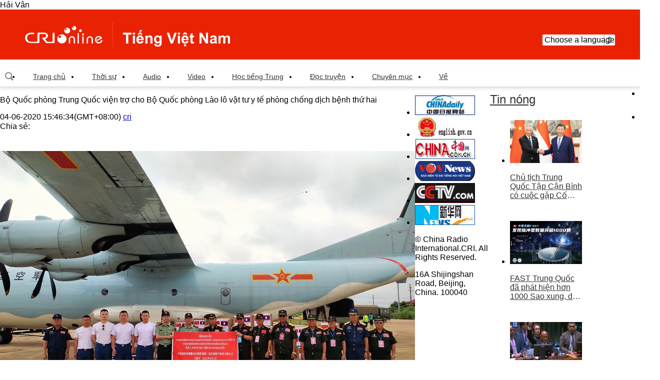

--- FILE ---
content_type: text/html
request_url: https://vietnamese.cri.cn/20200604/5edc924d-2ae6-f454-8d4d-a754d3774166.html
body_size: 6188
content:
<!DOCTYPE html>
<html lang="en">
<head>
<meta charset="UTF-8" />
<meta http-equiv="X-UA-COMPATIBLE" content="IE=edge,chrome=1" />
<title title="">B&#244;̣ Qu&#244;́c phòng Trung Qu&#244;́c vi&#234;̣n trợ cho B&#244;̣ Qu&#244;́c phòng Lào l&#244; v&#226;̣t tư y t&#234;́ phòng ch&#244;́ng dịch b&#234;̣nh thứ hai</title>
<link href="http://f2.cri.cn/M00/A6/4F/CqgNOlsy7L6ATCEpAAAAAAAAAAA1717156.resetCSS.css" rel="stylesheet" type="text/css" />
<link href="http://f2.cri.cn/M00/A6/4F/CqgNOlsy7L6ATCEpAAAAAAAAAAA1717156.common.css" rel="stylesheet" type="text/css" />
<link href="http://f2.cri.cn/M00/A6/4F/CqgNOlsy7L6ATCEpAAAAAAAAAAA1717156.article-ybl.css" rel="stylesheet" type="text/css" />
<link href="http://f2.cri.cn/M00/A6/4F/CqgNOlsy7L6ATCEpAAAAAAAAAAA1717156.articlePaging.css" rel="stylesheet" type="text/css" />
<script type="text/javascript" src="http://f2.cri.cn/M00/A6/4F/CqgNOlsy7L6Aa2kHAAAAAAAAAAA4158466.jquery.js"></script>
</head>
<body>
<div id="aeditor">Hải V&#226;n</div>
<div data-spm="EVs2SPP3iJZZ">
<div class="header-wrap">
<div class="header_con">
<div class="logo"><a href="//vietnamese.cri.cn/index.shtml">越南</a></div>
<div class="header-menu">
<div class="date_div left">
</div>
<div class="weather marR30 left">
</div>
<div class="languageSelect left">
<label> Choose a language
<select onchange="if(this.value!='')window.location=this.value" class="language">
<option>Choose a language
</option>
<option value="http://www.cri.cn/index.html?lang=zh-CN">Chinese Simplified
</option>
<option value="http://big5.cri.cn/">Chinese Traditional
</option>
<option value="http://albanian.cri.cn">Albanian
</option>
<option value="http://arabic.cri.cn">Arabic
</option>
<option value="http://belarusian.cri.cn/">Belarusian
</option>
<option value="http://bengali.cri.cn">Bengali
</option>
<option value="http://bulgarian.cri.cn">Bulgarian
</option>
<option value="http://cambodian.cri.cn">Cambodian
</option>
<option value="http://croatian.cri.cn">Croatian
</option>
<option value="http://czech.cri.cn">Czech
</option>
<option value="http://english.cri.cn">English
</option>
<option value="http://esperanto.cri.cn">Esperanto
</option>
<option value="http://filipino.cri.cn">Filipino
</option>
<option value="http://french.cri.cn">French
</option>
<option value="http://german.cri.cn">German
</option>
<option value="http://greek.cri.cn/">Greek
</option>
<option value="http://hausa.cri.cn">Hausa
</option>
<option value="http://hebrew.cri.cn/">Hebrew
</option>
<option value="http://hindi.cri.cn">Hindi
</option>
<option value="http://hungarian.cri.cn">Hungarian
</option>
<option value="http://indonesian.cri.cn">Indonesian
</option>
<option value="http://italian.cri.cn">Italian
</option>
<option value="http://japanese.cri.cn">Japanese
</option>
<option value="http://korean.cri.cn">Korean
</option>
<option value="http://laos.cri.cn">Laos
</option>
<option value="http://malay.cri.cn">Malay
</option>
<option value="http://mongol.cri.cn">Mongol
</option>
<option value="http://myanmar.cri.cn">Myanmar
</option>
<option value="http://nepal.cri.cn">Nepal
</option>
<option value="http://persian.cri.cn">Persian
</option>
<option value="http://polish.cri.cn">Polish
</option>
<option value="http://portuguese.cri.cn">Portuguese
</option>
<option value="http://pushtu.cri.cn">Pushtu
</option>
<option value="http://romanian.cri.cn">Romanian
</option>
<option value="http://russian.cri.cn">Russian
</option>
<option value="http://serbian.cri.cn">Serbian
</option>
<option value="http://sinhalese.cri.cn">Sinhalese
</option>
<option value="http://espanol.cri.cn">Spanish
</option>
<option value="http://swahili.cri.cn">Swahili
</option>
<option value="http://tamil.cri.cn">Tamil
</option>
<option value="http://thai.cri.cn">Thai
</option>
<option value="http://turkish.cri.cn/">Turkish
</option>
<option value="http://ukrainian.cri.cn">Ukrainian
</option>
<option value="http://urdu.cri.cn">Urdu
</option>
<option value="http://vietnamese.cri.cn">Vietnamese
</option>
</select>
</label>
</div>
<div class="clear"></div>
</div>
<div class="menu">
<div class="menu-name">Menu</div>
<div class="menu-icon"></div>
</div>
<div class="clear"></div>
</div>
</div>
<div class="menu-box-wrap">
<div class="menu-box">
<div class="menu-box-title">Menu<div class="menu-box-close"></div>
</div>
<ul>
<li><a href="//vietnamese.cri.cn/index.shtml">Trang chủ</a></li>
<li><a href="//vietnamese.cri.cn/news/index.shtml">Thời sự</a></li>
<li><a href="//vietnamese.cri.cn/audio/index.shtml">Audio</a></li>
<li><a href="//vietnamese.cri.cn/video/index.shtml">Video</a></li>
<li><a href="//vietnamese.cri.cn/chinese">Học tiếng Trung</a></li>
<li><a href="//vietnamese.cri.cn/novel">Đọc truyện</a></li>
<li><a href="//vietnamese.cri.cn/topic/index.shtml">Chuyên mục</a></li>
</ul>
</div>
</div>
<div class="all-bg"></div>
<div class="nav">
<div class="w1180">
<div class="nav-list left">
<div class="nav_a_hover tran_1"></div>
<ul>
<li><a href="//vietnamese.cri.cn/index.shtml" target="_blank">Trang chủ</a></li>
<li><a href="//vietnamese.cri.cn/news/index.shtml" target="_blank">Thời sự</a></li>
<li><a href="//vietnamese.cri.cn/audio/index.shtml" target="_blank">Audio</a></li>
<li><a href="//vietnamese.cri.cn/video/index.shtml" target="_blank">Video</a></li>
<li><a href="//vietnamese.cri.cn/chinese" target="_blank">Học tiếng Trung</a></li>
<li><a href="//vietnamese.cri.cn/novel" target="_blank">Đọc truyện</a></li>
<li><a href="//vietnamese.cri.cn/topic/index.shtml" target="_blank">Chuyên mục</a></li>
<li><a href="//vietnamese.cri.cn/us/index.shtml" target="_blank">Về</a></li>
<div class="clear"></div>
</ul>
</div>
<div class="nav-function right">
<div class="login left" style="display:none;">
<h2><a href="###">Đăng nhập</a></h2>
<h3><a href="###" class="tran_1">Senw<i class="tran_1"></i></a></h3>
<ul>
<li class="exit"><a href="###">Mag Log-out</a></li>
</ul>
</div>
<div class="nav-search nav-btn left">
<h2 class="tran_1"></h2>
<div class="nav-btn-eff">
<div class="nav-search-box nav-btn-box">
<form action="//www.google.com/search" method="get" target="_blank">
<label>
<input type="text" placeholder="Nhập nội dung tìm kiếm" name="q" />
<input type="hidden" name="ie" value="UTF-8" />
<input type="hidden" name="sitesearch" value="vietnamese.cri.cn" />
<input class="search" name="vs" value="vietnamese.cri.cn" type="hidden" />
</label>
</form>
</div>
</div>
</div>
<div class="clear"></div>
</div>
<div class="clear"></div>
</div>
</div></div>
<link rel="stylesheet" href="//rcrires.cri.cn/photoAlbum/cri/templet/common/DEPA1646793964340280/common.css">
<script>
$(function(){
	var y=new Date();
	var gy=y.getYear();
	var dName=new Array("Sunday","Monday","Tuesday","Wednesday","Thursday","Friday","Saturday");
	var mName=new Array("Jan ","Feb ","Mar ","Apr ","may ","Jun ","Jul ","Aug ","Sep ","Oct ","Nov ","Dec ");
	//$(".date_div").append("<FONT>"+ dName[y.getDay()] + " &nbsp;&nbsp; " + mName[y.getMonth()] + y.getDate() + "th"  + " &nbsp; " +y.getFullYear() + " &nbsp;&nbsp; "  + "</FONT>");
	$(".date_div").append("<FONT>"+ dName[y.getDay()] + ",&nbsp;" + y.getDate() + " &nbsp;" + mName[y.getMonth()] + "</FONT>");
});
</script>
<div class="w1180">
<div class="h20"></div>
<div class="w830 left">
<div class="caption marginTop15">
<p id="atitle">B&#244;̣ Qu&#244;́c phòng Trung Qu&#244;́c vi&#234;̣n trợ cho B&#244;̣ Qu&#244;́c phòng Lào l&#244; v&#226;̣t tư y t&#234;́ phòng ch&#244;́ng dịch b&#234;̣nh thứ hai</p>
<div class="sign marginTop30 left">
<span>04-06-2020 15:46:34(GMT+08:00)</span>
<span class="marginLeft10"><a href="<!--E:Url-->" target="_blank" rel="nofollow">cri</a></span>
</div>
<div class="right marginTop30">
<span class="left shareTix marginRight12">Chia sẻ:</span>
<div class="bdsharebuttonbox right"><a href="#" class="bds_fbook" data-cmd="fbook" title="分享到Facebook"></a><a href="#" class="bds_weixin" data-cmd="weixin" title="分享到微信"></a></div>
<div class="zalo-share-button" data-href="http://developers.zalo.me" data-oaid="579745863508352884" data-layout="2" data-color="blue" data-customize="false"></div>
<div class="clear"></div>
</div>
<div class="clear"></div>
</div>
<div class="content">
<div id="abody" class="abody" pageData='' isAutoPlay="">
<p style="text-align: center;"><img src="//p2.cri.cn/M00/44/8F/wKgACl7YvduAFOEFAAAAAAAAAAA03.3862x2575.830x554.jpeg" width="830" height="554" alt="图片默认标题_fororder___172.100.100.3_temp_9500033_1_9500033_1_6016_862b88b6-01b0-4ef1-ac38-261214b624e4 (1)" title="图片默认标题" usemap=""/></p>
<p>Theo tin Đài chúng t&ocirc;i: Ngày 2/6, B&ocirc;̣ Qu&ocirc;́c phòng Trung Qu&ocirc;́c vi&ecirc;̣n trợ cho B&ocirc;̣ Qu&ocirc;́c phòng Lào l&ocirc; v&acirc;̣t tư y t&ecirc;́ phòng ch&ocirc;́ng dịch Covid-19 thứ hai đã được máy bay kh&ocirc;ng qu&acirc;n Trung Qu&ocirc;́c chở đ&ecirc;́n Thủ đ&ocirc; Vi&ecirc;ng Chăn, Lào. Tùy vi&ecirc;n Qu&ocirc;́c phòng của Đại sứ quán Trung Qu&ocirc;́c tại Lào, Đại tá Tr&acirc;̀n Vĩnh Tĩnh và T&ocirc;̉ng cục trưởng T&ocirc;̉ng cục H&acirc;̣u c&acirc;̀u Qu&acirc;n đ&ocirc;̣i Nh&acirc;n d&acirc;n Lào, Thi&ecirc;́u tướng Vongkham Phommakon tham gia l&ecirc;̃ bàn giao v&acirc;̣t tư.</p>
<p style="text-align: center;"><img src="//p2.cri.cn/M00/44/8F/wKgACl7YvfKAfFLYAAAAAAAAAAA691.1669x2504.831x1246.jpg" width="831" height="1246" alt="图片默认标题_fororder___172.100.100.3_temp_9500033_1_9500033_1_1_9ebcaa6a-ac53-4e3c-bf23-183000306d92" title="图片默认标题" usemap=""/></p>
<p>Thi&ecirc;́u tướng Vongkham đánh giá cao đóng góp quan trọng tích cực của Trung Qu&ocirc;́c cho cu&ocirc;̣c chi&ecirc;́n ch&ocirc;́ng dịch b&ecirc;̣nh toàn c&acirc;̀u, thay mặt qu&acirc;n đ&ocirc;̣i Lào ch&acirc;n thành cảm ơn qu&acirc;n đ&ocirc;̣i Trung Qu&ocirc;́c tặng than trong trời rét. Trung Qu&ocirc;́c cử nhóm chuy&ecirc;n gia đ&ecirc;́n Lào chi vi&ecirc;̣n và quy&ecirc;n tặng lượng lớn v&acirc;̣t tư y t&ecirc;́ c&acirc;̀n thi&ecirc;́t, th&ecirc;̉ hi&ecirc;̣n tình đ&ocirc;̀ng chí và anh em n&ocirc;̀ng thắm, h&ocirc;̃ trợ mạnh mẽ c&ocirc;ng tác phòng ch&ocirc;́ng dịch b&ecirc;̣nh của qu&acirc;n đ&ocirc;̣i Lào.</p>
<p style="text-align: center;"><img src="//p2.cri.cn/M00/44/8F/wKgACl7YvgmAUSYvAAAAAAAAAAA353.1669x2504.831x1246.jpg" width="831" height="1246" alt="图片默认标题_fororder___172.100.100.3_temp_9500033_1_9500033_1_1_78f8a85d-6cd8-47b7-9f3b-69ebffcce406" title="图片默认标题" usemap=""/></p>
<p>&nbsp;</p>
</div>
<div class="page-nav"></div>
</div>
<span class="editor">Biên tập viên:Hải V&#226;n</span>
<div class="h40"></div>
<div class="marginTop80">
</div>
</div>
<div class="w300 right marginLeft50">
<link rel="stylesheet" href="//rcrires.cri.cn/photoAlbum/cri/templet/common/DEPA1646793964340280/style.css">
<link rel="stylesheet" href="//rcrires.cri.cn/photoAlbum/cri/templet/common/DEPA1647243583381700/share_style.css">
<link type="text/css" rel="stylesheet" href="//rcrires.cri.cn/cri/vietnamese/include/vietnamese/right/style/style.css?1827e93bdc5ef1e3cd1d3d2469289ba6"/><div class="md_Vietnam_elseB">
<div class="md_hdc"></div>
<div class="md_hd">
<span class="mh_title">
<a href="https://vietnamese.cri.cn/news/index.shtml" target="_blank">Tin nóng</a>
</span>
<span class="mh_option">
<a href="https://vietnamese.cri.cn/news/index.shtml" target="_blank"></a>
</span>
</div>
<div class="md_bd">
<div class="Vietnam_elseB_con01">
<ul>
<li>
<div class="img_box">
<a href="https://vietnamese.cri.cn/2024/11/27/ARTIMgNgw5NIMBelYtpOCxRQ241127.shtml" target="_blank"><img src="https://p5crires.cri.cn/photoworkspace/cri/2024/11/27/2024112713392892166.jpg" width="144" height="86"></a>
</div>
<div class="text_box">
<p><a href="https://vietnamese.cri.cn/2024/11/27/ARTIMgNgw5NIMBelYtpOCxRQ241127.shtml" target="_blank">Chủ tịch Trung Quốc Tập Cận Bình có cuộc gặp Cố vấn nhà nước Singapore Lý Hiển Long</a></p>
</div>
</li>
<li class="last">
<div class="img_box">
<a href="https://vietnamese.cri.cn/2024/11/27/ARTIWEdaoIr8FFlKDw85qNHf241127.shtml" target="_blank"><img src="https://p2crires.cri.cn/photoworkspace/cri/2024/11/27/2024112710405962859.jpg" width="144" height="86"></a>
</div>
<div class="text_box">
<p><a href="https://vietnamese.cri.cn/2024/11/27/ARTIWEdaoIr8FFlKDw85qNHf241127.shtml" target="_blank">FAST Trung Quốc đã phát hiện hơn 1000 Sao xung, dẫn đầu thế giới</a></p>
</div>
</li><li>
<div class="img_box">
<a href="https://vietnamese.cri.cn/2024/11/26/ARTI0OGAwHfYK39ku5fo7AlD241126.shtml" target="_blank"><img src="https://p5crires.cri.cn/photoworkspace/cri/2024/11/26/2024112610564065529.jpg" width="144" height="86"></a>
</div>
<div class="text_box">
<p><a href="https://vietnamese.cri.cn/2024/11/26/ARTI0OGAwHfYK39ku5fo7AlD241126.shtml" target="_blank">Đại diện Trung Quốc: Mỹ một mình phủ quyết nghị quyết ngừng bắn ở Gaza khiến Hội đồng Bảo an Liên Hợp Quốc rơi vào tê liệt</a></p>
</div>
</li>
<li class="last">
<div class="img_box">
<a href="https://vietnamese.cri.cn/2024/11/25/ARTIROT44EOqjw7qZNOY6pfr241125.shtml" target="_blank"><img src="https://p3crires.cri.cn/photoworkspace/cri/2024/11/25/2024112511005322204.jpg" width="144" height="86"></a>
</div>
<div class="text_box">
<p><a href="https://vietnamese.cri.cn/2024/11/25/ARTIROT44EOqjw7qZNOY6pfr241125.shtml" target="_blank">Truyền thông Isreal: Israel trên nguyên tắc đã đồng ý dự thảo thỏa thuận ngừng bắn với Lebanon, nhưng chưa có phản hồi chính thức</a></p>
</div>
</li>
<div class="clear"></div>
</ul>
</div>
</div>
<div class="md_ftc"></div>
</div><div class="ELMTdh0wKrgYrHWsNikrMlpF220316" data-spm="Edh0wKrgYrHW">
<div class="vspace"></div>
</div><div class="md_Vietnam_elseB" data-spm="ERr1PD3ntzLv">
<div class="md_hdc"></div>
<div class="md_hd">
<span class="mh_title">
<a href="//vietnamese.cri.cn/topic/index.shtml" target="_blank">Chuyên mục tiêu điểm</a>
</span>
<span class="mh_option">
<a href="//vietnamese.cri.cn/topic/index.shtml" target="_blank"></a>
</span>
</div>
<div class="md_bd">
<div class="Vietnam_elseB_con02">
<ul>
<li>
<a href="http://vietnamese.cri.cn/special/392f49c0-c4e0-cc25-4db2-9b834a1355ba.html" target="_blank"><img src="https://p1crires.cri.cn/photoAlbum/cri/page/performance/img/2022/3/16/1647418037380_315.jpg"></a>
</li><li>
<a href="http://vietnamese.cri.cn/special/8c45ceda-dcdb-8c52-a7af-9967bb09761c.html" target="_blank"><img src="https://p5crires.cri.cn/photoAlbum/cri/page/performance/img/2022/3/16/1647418023437_748.jpg"></a>
</li>
</ul>
</div>
</div>
<div class="md_ftc"></div>
</div>
</div>
<script src="//rcrires.cri.cn/photoAlbum/cri/templet/common/DEPA1646892367737952/myanmar_shareToSnsCommon1.1.js" type="text/javascript" charset="utf-8"></script>
<div class="clear"></div>
</div>
<div class="h50"></div>
<div class="footer">
<div class="w1180">
<div class="h40"></div>
<ul>
<li class="left marginRight32">
<a href="//www.chinadaily.com.cn/" target="_blank">
<img src="//p2.cri.cn/M00/AC/CE/CqgNOltDF7qADDniAAAAAAAAAAA504.120x40.jpg" width="120" height="40" alt="中国日报网站_fororder_中国日报网站" title="中国日报网站" usemap=""/>
</a>
</li><li class="left marginRight32">
<a href="//english.gov.cn/" target="_blank">
<img src="//p2.cri.cn/M00/AC/CE/CqgNOltDGCKAc9bQAAAAAAAAAAA645.120x40.jpg" width="120" height="40" alt="中国政府网_fororder_中国政府网" title="中国政府网" usemap=""/>
</a>
</li><li class="left marginRight32">
<a href="//www.china.org.cn/" target="_blank">
<img src="//p2.cri.cn/M00/AC/CE/CqgNOltDGJWAe37WAAAAAAAAAAA127.120x40.jpg" width="120" height="40" alt="中国网_fororder_中国网" title="中国网" usemap=""/>
</a>
</li><li class="left marginRight32">
<a href="//vov.vn/" target="_blank">
<img src="//p2.cri.cn/M00/AC/CE/CqgNOltDGHyANOfRAAAAAAAAAAA791.120x40.jpg" width="120" height="40" alt="越南之声网站_fororder_越南之声网站" title="越南之声网站" usemap=""/>
</a>
</li><li class="left marginRight32">
<a href="//english.cctv.com/" target="_blank">
<img src="//p2.cri.cn/M00/AC/CE/CqgNOltDGGOAHRpqAAAAAAAAAAA304.120x40.jpg" width="120" height="40" alt="央视网_fororder_央视网" title="央视网" usemap=""/>
</a>
</li><li class="left marginRight32">
<a href="//www.chinaview.cn/" target="_blank">
<img src="//p2.cri.cn/M00/AC/CE/CqgNOltDGEqAFtYoAAAAAAAAAAA167.120x40.jpg" width="120" height="40" alt="新华网_fororder_新华网" title="新华网" usemap=""/>
</a>
</li>
<div class="clear"></div>
</ul>
<p class="marginTop30">© China Radio International.CRI. All Rights Reserved.</p>
<p>16A Shijingshan Road, Beijing, China. 100040</p>
</div>
</div>
<script src="//f2.cri.cn/M00/A6/4F/CqgNOlsy7L6Aa2kHAAAAAAAAAAA4158466.s_code.js" type="text/javascript" charset="utf-8"></script>
<script>
var _hmt = _hmt || [];
(function() {
  var hm = document.createElement("script");
   hm.src = "https://hm.baidu.com/hm.js?e13f001a4119c41cfa22cff23cd3fee1";
  var s = document.getElementsByTagName("script")[0]; 
  s.parentNode.insertBefore(hm, s);
})();
  //百度统计audio radio
    $(function() {

        var myaudios = document.getElementsByTagName('audio');
        var myvideos = document.getElementsByTagName('video');
        for (var i = 0; i < myaudios.length; i++) {
            playerMonitorAudio(myaudios[i]);
        }
        for (var j = 0; j < myvideos.length; j++) {
            playerMonitor(myvideos[j]);
        }
        function playerMonitor(element) {
            element.addEventListener('play', myHandlerBaidu, false);
            element.addEventListener('pause', myHandlerBaidu, false);
        }
        function myHandlerBaidu(e) {
            var newTitle = e.target.title || '-'
            if(e.type=="play"){
                _hmt.push(['_trackEvent', 'video', 'play', newTitle]);
            }
            if(e.type=="pause"){
                _hmt.push(['_trackEvent', 'video', 'pause', newTitle]);
            } 
        }
        function playerMonitorAudio(element) {
            element.addEventListener('play', myHandlerBaiduAudio, false);
            element.addEventListener('pause', myHandlerBaiduAudio, false);
        }
        function myHandlerBaiduAudio(e) {
            var newTitle = e.target.title || '-'
            if(e.type=="play"){
                _hmt.push(['_trackEvent', 'audio', 'play', newTitle]);
            }
            if(e.type=="pause"){
                _hmt.push(['_trackEvent', 'audio', 'pause', newTitle]);
            } 
        }
          
    }) 
</script>
<div class="share-fix">
<div class="share-fix-con">
<ul>
<li class="share-Facebook">
<div class="share-float share-float-pic3">
<ul>
<li class="facebookOne"><a href="https://www.facebook.com/criviet/" target="_blank"></a></li>
<li class="facebookTwo"><a href="https://www.facebook.com/crilearningchinese/" target="_blank"></a></li>
<li class="facebookThree"><a href="https://www.facebook.com/crihopthungocanh/" target="_blank"></a></li>
<li class="facebookFore"><a href="https://www.facebook.com/crituoitre/" target="_blank"></a></li>
</ul>
</div>
</li>
<li class="share-chinaCloud">
<a href="http://vietnamese.china.com/" target="_blank"></a>
</li>
</ul>
</div>
</div>
<div class="win-a win-all">
<div class="win-a-box">
<div class="win-a-top"><a><img src="//f2.cri.cn/M00/A6/4F/CqgNOlsy7L6AOPbdAAAAAAAAAAA5089414.logo_02.png" /></a></div>
<div class="win-a-inner">
<dl>
<dt>Lựa chọn phương thức đăng nhập</dt>
<dd>
<a href="http://member.cri.cn/oauth/facebook?returnUrl=http://vietnamese.crionline.cn" class="login-Facebook"></a>
<a href="http://member.cri.cn/oauth/wx?returnUrl=http://vietnamese.crionline.cn" class="login-weixin" style="margin:0 100px 0 50px"></a>
<a href="http://member.cri.cn/oauth/zalo?returnUrl=http://vietnamese.crionline.cn" class="login-Zalo"></a>
</dd>
</dl>
</div>
</div>
</div>
<div class="backTop"><a class="tran_1"></a></div>
<div class="all_bg"></div>
<script>window._bd_share_config={"common":{"bdSnsKey":{},"bdText":"","bdMini":"2","bdMiniList":false,"bdPic":"","bdStyle":"0","bdSize":"24"},"share":{}};with(document)0[(getElementsByTagName('head')[0]||body).appendChild(createElement('script')).src='http://bdimg.share.baidu.com/static/api/js/share.js?v=89860593.js?cdnversion='+~(-new Date()/36e5)];</script>
<script src="https://sp.zalo.me/plugins/sdk.js"></script>
<script src="http://f2.cri.cn/M00/A6/4F/CqgNOlsy7L6Aa2kHAAAAAAAAAAA4158466.common.js" type="text/javascript" charset="utf-8"></script>
<script type="text/javascript" src="http://f2.cri.cn/M00/A6/4F/CqgNOlsy7L6Aa2kHAAAAAAAAAAA4158466.articlePaging.js"></script>
<script type="text/javascript" src="http://f2.cri.cn/M00/A6/4F/CqgNOlsy7L6Aa2kHAAAAAAAAAAA4158466.cri-comment.js"></script>
<script type="text/javascript" src="http://f2.cri.cn/M00/A6/4F/CqgNOlsy7L6Aa2kHAAAAAAAAAAA4158466.content.js"></script>
</body>
</html>

--- FILE ---
content_type: text/javascript
request_url: https://f2.cri.cn/M00/A6/4F/CqgNOlsy7L6Aa2kHAAAAAAAAAAA4158466.s_code.js
body_size: 22068
content:
/* SiteCatalyst code version: H.24.1.
Copyright 1996-2012 Adobe, Inc. All Rights Reserved
More info available at http://www.omniture.com */





var s_account="cri-vietnamese"
//var s_account = "cri-online-test"
var s=s_gi(s_account)
/************************** CONFIG SECTION **************************/
/* You may add or alter any code config here. */
s.charSet="GB2312"
/* Conversion Config */
s.currencyCode="CNY"
/* Link Tracking Config */
s.trackDownloadLinks=true
//s.trackExternalLinks=true
s.trackInlineStats=true
s.linkDownloadFileTypes="exe,zip,wav,mp3,mov,mpg,avi,wmv,pdf,doc,docx,xls,xlsx,ppt,pptx"
s.linkInternalFilters="javascript:,cri.cn,globalfm.cn,radio86.com,chinabroadcast.cn"
s.linkLeaveQueryString=false
s.linkTrackVars="None"
s.linkTrackEvents="None"

/* Plugin Config */
s.usePlugins=true
function s_doPlugins(s) {
	/* Add calls to plugins here */
	
	/* set pageName */	
	if(!s.pageType && !s.pageName) {
		pageName=unescape(document.title);
		s.pageName = pageName.replace(/\s/g, '');
		s.eVar11 = s.pageName;
	}
	
	/* set site name */
	if (!s.prop1) {
		var hostname = window.location.hostname.toLowerCase();
		s.prop1 = hostname.replace(/\s/g, '');
	}
	
	if(!s.hier1){	
		s.hier1=s.prop1 + ":" + s.pageName;	
	}
		
	/* URL */
	s.prop12 = document.URL;
	
	/* extrenal campaign */
	if(!s.campaign){ 
		s.campaign=s.getQueryParam('cmpid');
	}
	
	/* internal campaign */
	if(!s.eVar27){
		s.eVar27=s.getQueryParam('icmpid');
		s.prop27=s.eVar27;
	}
	
	/* set publish date and editor id */
	var strPathName = document.location.pathname.toLowerCase();
	var pathMatched = false;
	if ( strPathName == "/") {   // 如果是首页
		// if it's the homepage gb.cri.cn
		pathMatched = true;
	}
		
	
	if ( !pathMatched ) {  // 如果是详情页
		// if it's article or theme page
		if ((/[/]\d{8}[/]/.test(window.location.href))) {
			var date = window.location.href.match(/[/]\d{8}[/]/);
		    var pageInfo = window.location.href.match(/-\d{1，4}[.]/);
		  	var year = date[0].substr(1,4);
		  	var month = date[0].substr(5,2);
		  	var day = date[0].substr(7,2);
		  	var newDate = year+"-"+month+"-"+day;
		  	
			try {
				var editName = document.getElementsByClassName('editor')[0].innerHTML || document.getElementById('editor').innerHTML;
				ediaName = deitName.replace(/\s/g,'');
			} catch(e) {
				var editName = '编辑'
			}

			if (!s.prop6) 
				s.prop6 = s.prop1 + ':' + editName;			
		  	if (!s.prop9)
		  		s.prop9 = 601      // 详情页频道代号
		  	if ( !s.prop13 )
				s.prop13 = year;
			if ( !s.prop14 )
				s.prop14 = month;
			if (!s.prop15)
	  			s.prop15 = newDate;

	  		pathMatched = true;
		}

		var strPathPattern = /^\/([0-9]+)\/([0-9]{4})\/([0-9]{2})\/([0-9]{2})\/((zt)?[0-9]{1,6})[s@]/i
		var pathMatchResult = strPathName.match( strPathPattern );
		if (pathMatchResult && pathMatchResult[1]) {
			if ( !s.prop9 )
				s.prop9 = pathMatchResult[1];
			if ( !s.prop13 )
				s.prop13 = pathMatchResult[2];
			if ( !s.prop14 )
				s.prop14 = pathMatchResult[3];
			if ( !s.prop15 )
				s.prop15 = pathMatchResult[2] + "-" + pathMatchResult[3] + "-" + pathMatchResult[4];
			if ( pathMatchResult[6] )
			{ // contains "Zt", which is a theme homepage
				if ( !s.prop6 )
					s.prop6 = s.prop1 + ":" + pathMatchResult[5].substring(2);
			} else {
				// a regular article
				if ( !s.prop6 )
					s.prop6 = s.prop1 + ":" + pathMatchResult[5];
			} 
			pathMatched = true;
		}
	}
	
	if ( !pathMatched ) {   // 如果是列表页
	// if it's More pages http://gb.cri.cn/27824/more/27964/more27964.htm

		var _strPathPattern = /^\/([a-z]+)\/([a-z]+)/;
		_pathMatchResult = strPathName.match( _strPathPattern );
		if (_pathMatchResult) {
			if (!s.prop9 )
				s.prop9 = 701  // 列表页频道代号
			pathMatched = true;
		}

		strPathPattern = /^\/([0-9]+)\/more\/[0-9]{1,6}\/more/
		pathMatchResult = strPathName.match( strPathPattern );
		if (pathMatchResult && pathMatchResult[1]) {
			if ( !s.prop9 )
				s.prop9 = pathMatchResult[1];
			pathMatched = true;
		}
	}
		
	/* Set Page View Event */
	s.events=s.apl(s.events,"event11",",",2);
	
	/* Article source */
	var bodyTxt = document.body.innerHTML;
	if ( bodyTxt ) {
		
		// This pattern matches GB2312 code only
		var signdatePattern = /\u6765\u6E90\uFF1A(\S+)/;
		var signdateMatchResult = bodyTxt.match(signdatePattern);
		if (signdateMatchResult && signdateMatchResult[1] && !s.prop7) {
			s.prop7 = signdateMatchResult[1];
			if (s.prop7.length > 40)
				s.prop7 = s.prop7.substring(0,39);
		}
	}
	
	/* Set play mode to Yes if URL contains hezuo, to No if doesn't contain hezuo */
	if ( !s.prop24 ) {
		if ( document.URL.indexOf("hezuo") != -1 )
			s.prop24 = "Yes";
		else
			s.prop24 = "No";
	}
	
	// use time parting plugin to populate page view time parting
	s.prop16=s.getTimeParting('','8','','0');
	
	/* Copy Site, Channel, SubChannel, Theme, Column, Publish Date, Source, Editor info to eVars */
	s.manageVars("clearVars","eVar1,eVar2,eVar3,eVar4,eVar5,eVar6,eVar7,eVar9,eVar10,eVar13,eVar14,eVar15,eVar16,eVar24",1);
	if (s.prop1)
		s.eVar1 = "D=c1";
	
	if (s.prop2)
		s.eVar2 = "D=c2";
		
	if (s.prop3)
		s.eVar3 = "D=c3";
		
	if (s.prop4)
		s.eVar4 = "D=c4";

	if (s.prop5)
		s.eVar5 = "D=c5";
	
	if (s.prop6)
		s.eVar6 = "D=c6";
	
	if (s.prop7)
		s.eVar7 = "D=c7";

	if (s.prop8)
		s.eVar8 = "D=c8";

	if (s.prop9)
		s.eVar9 = "D=c9";

	if (s.prop10)
		s.eVar10 = "D=c10";
	
	if (s.prop12)
		s.eVar12 = "D=c12";
		
	if (s.prop13)
		s.eVar13 = "D=c13";
	
	if (s.prop14)
		s.eVar14 = "D=c14";
		
	if (s.prop15)
		s.eVar15 = "D=c15";
		
	if (s.prop16)
		s.eVar16 = "D=c16";
	
	if (s.prop24)
		s.eVar24 = "D=c24";
}
s.doPlugins=s_doPlugins

/* Configure Modules and Plugins */

s.loadModule("Media")
s.Media.autoTrack=true;
s.Media.trackMilestones="25,50,75,100";
// s.Media.playerName="My Media Player";
if ( checkIsOnLive() )
	s.Media.trackSeconds = 1800;
s.Media.trackUsingContextData=true
s.Media.trackWhilePlaying=true
s.Media.trackVars="events,eVar21,eVar22,prop22,eVar23,prop1,eVar1,prop6,eVar6,prop9,eVar9,eVar11,prop12,eVar12,prop16,eVar16,prop17,eVar17,prop24,eVar24,prop25,eVar25,prop20,eVar20"
s.Media.trackEvents="event12,event13,event14,event15,event16,event17,event18,event19"
s.Media.segmentByMilestones=true
s.Media.contextDataMapping = {
  "a.media.fileType":"eVar20,prop20",
  "a.media.name":"eVar22,prop22",
  "a.media.segment":"eVar23,prop23",
  "a.contentType":"eVar21",
  "a.media.timePlayed":"event14",
  "a.media.view":"event12",
  "a.media.segmentView":"event13",
  "a.media.complete":"event18",
  "a.media.milestones":{
  	25:"event15",
  	50:"event16",
  	75:"event17"
  }
};

function checkIsOnLive() {
    var onLiveObj = document.getElementById("on_live");
	if ( onLiveObj )
		return true;
	return false;
}

s.Media.monitor = function (s,media) {
//	$("#event_show").append(","+media.event);
	if (media.event == "OPEN"||media.event == "MILESTONE"|| media.event == "CLOSE"|| media.event == "SECONDS") {
		setAdditionalMetrics();
		sendRequest();
	}
	function setAdditionalMetrics() {
		// use time parting plugin to populate page view time parting
		s.prop16=s.getTimeParting('','8','','0');
		s.eVar16 = s.prop16;
		
		// set media player name
		s.prop17=media.playerName;
		s.eVar17="D=c17";
		
		if ( checkIsOnLive() )
		{
			s.prop25 = "Live";
		} else {
			s.prop25 = "Replay";
		}
		s.eVar25 = "D=c25";
		
		s.events="event19"; 
	}
    function sendRequest(){
        s.Media.track(media.name);
    }
}


/* Add by Spencer to implement the requirement of Live video tracking. */
/* Define the interval of the event live video or circulation live video 
   The format is [minutes, times, minutes, times, minutes, times]. If the times is 0, that means the following server call will be sent out against the minutes.
   For example: [3,5,15,3,30,0]. The server call will be sent out at:
   Video beginning, 3 minutes, 6 minutes, 9 minutes, 12 minutes, 15 minutes(3 minutes interval 5 times), 30 minutes, 45 minutes, 60 minutes(15 minutes interval 3 times), 90 minutes...
*/

//var EventInterval = [20,5,60,5,300,5,600,0];

var EventInterval = [60,5,120,3,180,3,300,4,600,0];
var CirculationInterval = [60,5,300,5,900,5,1800,0];
var InUseInterval;
/* which number we get from the list*/
var flag = 0;
/* current interval to send the server call and how much times we still need to send the server call */
var currentInterval;
var currentTimes;

// The setTimeout function
var t;

// Status used to stop the setTimeout functions when the end user close the Live video.
var status, countMediaViewTime;

/*	The fuction should be involved when end user clicked the "Play" button 
	@liveType: indicate the current live video is event or 24 hours
	@mediaType(eVar30): type of the live video.
	@streamURL(eVar31): the URL of the stream of the live video.
	@mediaName(eVar32): media name of the live video.
	@mediaSegment(eVar33): the segment of the live video.
*/
function entranceLive(liveType, mediaType, streamURL, mediaName, mediaSegment) {

	//Reset the flag
	flag = 0;
	status = 'true';
	countMediaViewTime = 'true';

	if(liveType == "Event"){
		InUseInterval = EventInterval;
	}else if(liveType == "Circulation")
	{
		InUseInterval = CirculationInterval;
	}

	currentInterval =  InUseInterval[flag];
	currentTimes = InUseInterval[flag + 1];
	/*Begin to involve the function iterated*/
	//t = setTimeout("setLiveRequest('"+currentInterval * 1000+"')", currentInterval * 1000);
	t = setTimeout("setLiveRequest('" + mediaType + "', '" + streamURL  + "', '" + mediaName+ "', '" +  mediaSegment + "')", currentInterval * 1000);
}

function pauseLive(){
	status = 'false';
	//clearTimeout(t);
}

function restart(){
	status = 'true';
	//entranceLive(liveType, mediaType, streamURL, mediaName, mediaSegment)
}

function setLiveRequest(mediaType, streamURL, mediaName, mediaSegment){ 
	if(status == 'false'){
		t = setTimeout("setLiveRequest('" + mediaType + "', '" + streamURL  + "', '" + mediaName+ "', '" +  mediaSegment + "')", currentInterval * 1000);
		return;
	}

	if(countMediaViewTime == 'true'){
		sendStartLiveVideoRequest(mediaType, streamURL, mediaName, mediaSegment, currentInterval);
		countMediaViewTime = 'false';
	}else{
		sendLiveVideoRequest(mediaType, streamURL, mediaName, mediaSegment, currentInterval);
	}

	if(currentTimes == 0){
		//t = setTimeout("setLiveRequest('"+currentInterval * 1000+"')", currentInterval * 1000);
		t = setTimeout("setLiveRequest('" + mediaType + "', '" + streamURL  + "', '" + mediaName+ "', '" +  mediaSegment+"')", currentInterval * 1000);
		return;
	}
	currentTimes = currentTimes - 1;
	if(currentTimes == 0){
		flag = flag + 2;
		currentInterval = InUseInterval[flag];
		currentTimes = InUseInterval[flag + 1];
		//t = setTimeout("setLiveRequest('"+currentInterval * 1000+"')", currentInterval * 1000);
		t = setTimeout("setLiveRequest('" + mediaType + "', '" + streamURL  + "', '" + mediaName+ "', '" +  mediaSegment + "')", currentInterval * 1000);
		return;
	}else if(currentTimes != 0){
		//t = setTimeout("setLiveRequest('"+currentInterval * 1000+"')", currentInterval * 1000);
		t = setTimeout("setLiveRequest('" + mediaType + "', '" + streamURL  + "', '" + mediaName+ "', '" +  mediaSegment +  "')", currentInterval * 1000);
	}
}


function sendLiveVideoRequest(mediaType, streamURL, mediaName, mediaSegment, currentInterval){

	var s_in = s_gi('cri-vietnamese');
	//var s_in = s_gi('cri-online-test')
	s_in.linkTrackVars = 'events,eVar30,eVar31,eVar32,eVar33,prop30,prop32,products';
	s_in.linkTrackEvents = 'event21';
	s_in.prop30 = mediaType;
	s_in.prop32 = mediaName;
	if (s_in.prop30)
		s_in.eVar30 = "D=c30";
	
	if (s_in.prop32)
		s_in.eVar32 = "D=c32";

	s_in.eVar31 = streamURL;
	s_in.eVar33 = mediaSegment;
	s_in.events='event21='+ currentInterval;
	//s_in.products=";;;;event21=" + currentInterval;
	s_in.tl(this,'o', 'LiveTracking');
}

function sendStartLiveVideoRequest(mediaType, streamURL, mediaName, mediaSegment, currentInterval){

	var s_in = s_gi('cri-vietnamese');
	//var s_in = s_gi('cri-online-test')
	s_in.linkTrackVars = 'events,eVar30,eVar31,eVar32,eVar33,prop30,prop32,products';
	s_in.linkTrackEvents = 'event20, event21';
	s_in.prop30 = mediaType;
	s_in.prop32 = mediaName;
	if (s_in.prop30)
		s_in.eVar30 = "D=c30";
	
	if (s_in.prop32)
		s_in.eVar32 = "D=c32";

	s_in.eVar31 = streamURL;
	s_in.eVar33 = mediaSegment;
	s_in.events='event20, event21='+ currentInterval;
	//s_in.products=";;;;event21=" + currentInterval;
	s_in.tl(this,'o', 'LiveTracking');
}

/* WARNING: Changing any of the below variables will cause drastic
changes to how your visitor data is collected.  Changes should only be
made when instructed to do so by your account manager.*/
s.visitorNamespace="cri"
s.trackingServer="cri.d1.sc.omtrdc.net"

/************************** PLUGINS SECTION *************************/
/* You may insert any plugins you wish to use here.                 */
/*
 * Plugin: getQueryParam 2.4
 */
s.getQueryParam=new Function("p","d","u","h",""
+"var s=this,v='',i,j,t;d=d?d:'';u=u?u:(s.pageURL?s.pageURL:s.wd.loca"
+"tion);if(u=='f')u=s.gtfs().location;while(p){i=p.indexOf(',');i=i<0"
+"?p.length:i;t=s.p_gpv(p.substring(0,i),u+'',h);if(t){t=t.indexOf('#"
+"')>-1?t.substring(0,t.indexOf('#')):t;}if(t)v+=v?d+t:t;p=p.substrin"
+"g(i==p.length?i:i+1)}return v");
s.p_gpv=new Function("k","u","h",""
+"var s=this,v='',q;j=h==1?'#':'?';i=u.indexOf(j);if(k&&i>-1){q=u.sub"
+"string(i+1);v=s.pt(q,'&','p_gvf',k)}return v");
s.p_gvf=new Function("t","k",""
+"if(t){var s=this,i=t.indexOf('='),p=i<0?t:t.substring(0,i),v=i<0?'T"
+"rue':t.substring(i+1);if(p.toLowerCase()==k.toLowerCase())return s."
+"epa(v)}return''");

/*
 * Plugin: getPageName v2.1 - parse URL and return
 */
s.getPageName=new Function("u",""
+"var s=this,v=u?u:''+s.wd.location,x=v.indexOf(':'),y=v.indexOf('/',"
+"x+4),z=v.indexOf('?'),c=s.pathConcatDelim,e=s.pathExcludeDelim,g=s."
+"queryVarsList,d=s.siteID,n=d?d:'',q=z<0?'':v.substring(z+1),p=v.sub"
+"string(y+1,q?z:v.length);z=p.indexOf('#');p=z<0?p:s.fl(p,z);x=e?p.i"
+"ndexOf(e):-1;p=x<0?p:s.fl(p,x);p+=!p||p.charAt(p.length-1)=='/'?s.d"
+"efaultPage:'';y=c?c:'/';while(p){x=p.indexOf('/');x=x<0?p.length:x;"
+"z=s.fl(p,x);if(!s.pt(s.pathExcludeList,',','p_c',z))n+=n?y+z:z;p=p."
+"substring(x+1)}y=c?c:'?';while(g){x=g.indexOf(',');x=x<0?g.length:x"
+";z=s.fl(g,x);z=s.pt(q,'&','p_c',z);if(z){n+=n?y+z:z;y=c?c:'&'}g=g.s"
+"ubstring(x+1)}return n");

/*
 * Plugin: getTimeParting 3.1 
 */
s.getTimeParting=new Function("t","z","y","l",""
+"var s=this,d,A,B,C,D,U,W,X,Y,Z;d=new Date();A=d.getFullYear();if(A="
+"='2011'){B='13';C='06'}if(A=='2012'){B='11';C='04'}if(A=='2013'){B="
+"'10';C='03'}if(A=='2014'){B='09';C='02'}if(A=='2015'){B='08';C='01'"
+"}if(A=='2016'){B='13';C='06'}if(A=='2017'){B='12';C='05'}if(!B||!C)"
+"{B='08';C='01'}B='03/'+B+'/'+A;C='11/'+C+'/'+A;D=new Date('1/1/2000"
+"');if(D.getDay()!=6||D.getMonth()!=0){return'Data Not Available'}el"
+"se{z=z?z:'0';z=parseFloat(z);B=new Date(B);C=new Date(C);W=new Date"
+"();if(W>B&&W<C&&l!='0'){z=z+1}W=W.getTime()+(W.getTimezoneOffset()*"
+"60000);W=new Date(W+(3600000*z));X=['Sunday','Monday','Tuesday','We"
+"dnesday','Thursday','Friday','Saturday'];B=W.getHours();C=W.getMinu"
+"tes();if(C<10){C='0'+C};D=W.getDay();Z=X[D];U='AM';A='weekday';X='0"
+"0';if(C>30){X='30'}if(B>=12){U='PM';B=B-12};if(B==0){B=12};if(D==6|"
+"|D==0){A='weekend'}W=B+':'+X+U;if(y&&y!=Y){return'Data Not Availabl"
+"e'}else{if(t){if(t=='h'){return W}if(t=='m'){return B+':'+C+' '+U}i"
+"f(t=='d'){return Z}if(t=='w'){return A}if(t=='f'){return B+':'+C+' "
+"'+U+' - '+Z}}else{return Z+', '+W}}}");

/*
 * Plugin Utility: apl v1.1
 */
s.apl=new Function("l","v","d","u",""
+"var s=this,m=0;if(!l)l='';if(u){var i,n,a=s.split(l,d);for(i=0;i<a."
+"length;i++){n=a[i];m=m||(u==1?(n==v):(n.toLowerCase()==v.toLowerCas"
+"e()));}}if(!m)l=l?l+d+v:v;return l");

/*
 * Utility Function: split v1.5 (JS 1.0 compatible)
 */
s.split=new Function("l","d",""
+"var i,x=0,a=new Array;while(l){i=l.indexOf(d);i=i>-1?i:l.length;a[x"
+"++]=l.substring(0,i);l=l.substring(i+d.length);}return a");

/*
 * Utility manageVars v1.4 - clear variable values (requires split 1.5)
 */
s.manageVars=new Function("c","l","f",""
+"var s=this,vl,la,vla;l=l?l:'';f=f?f:1 ;if(!s[c])return false;vl='pa"
+"geName,purchaseID,channel,server,pageType,campaign,state,zip,events"
+",products,transactionID';for(var n=1;n<76;n++){vl+=',prop'+n+',eVar"
+"'+n+',hier'+n;}if(l&&(f==1||f==2)){if(f==1){vl=l;}if(f==2){la=s.spl"
+"it(l,',');vla=s.split(vl,',');vl='';for(x in la){for(y in vla){if(l"
+"a[x]==vla[y]){vla[y]='';}}}for(y in vla){vl+=vla[y]?','+vla[y]:'';}"
+"}s.pt(vl,',',c,0);return true;}else if(l==''&&f==1){s.pt(vl,',',c,0"
+");return true;}else{return false;}");
s.clearVars=new Function("t","var s=this;s[t]='';");
s.lowercaseVars=new Function("t",""
+"var s=this;if(s[t]&&t!='events'){s[t]=s[t].toString();if(s[t].index"
+"Of('D=')!=0){s[t]=s[t].toLowerCase();}}");

/********************************************************************
 *
 * Supporting functions that may be shared between plug-ins
 *
 *******************************************************************/
/*
 * Utility Function: p_c
 */
s.p_c=new Function("v","c",""
+"var x=v.indexOf('=');return c.toLowerCase()==v.substring(0,x<0?v.le"
+"ngth:x).toLowerCase()?v:0");

/****************************** MODULES *****************************/
/* Module: Media */
s.m_Media_c="var m=s.m_i('Media');if(m.completeByCloseOffset==undefined)m.completeByCloseOffset=1;if(m.completeCloseOffsetThreshold==undefined)m.completeCloseOffsetThreshold=1;m.cn=function(n){var m="
+"this;return m.s.rep(m.s.rep(m.s.rep(n,\"\\n\",''),\"\\r\",''),'--**--','')};m.open=function(n,l,p,b,k){var m=this,i=new Object,tm=new Date,a='',x;n=m.cn(n);if(!l)l=-1;if(n&&p){if(!m.l)m.l=new Object;"
+"if(m.l[n])m.close(n);if(b&&b.id)a=b.id;if(a)for (x in m.l)if(m.l[x]&&m.l[x].a==a)m.close(m.l[x].n);i.n=n;if(k)i.k=k;i.l=l;i.o=0;i.x=0;i.p=m.cn(m.playerName?m.playerName:p);i.a=a;i.t=0;i.ts=0;i.s=Math.floor(tm"
+".getTime()/1000);i.lx=0;i.lt=i.s;i.lo=0;i.e='';i.to=-1;i.tc=0;i.fel=new Object;i.vt=0;i.sn=0;i.sx=\"\";i.sl=0;i.sg=0;i.sc=0;i.us=0;i.co=0;i.cot=0;i.lm=0;i.lom=0;m.l[n]=i}};m._delete=function(n){var"
+" m=this,i;n=m.cn(n);i=m.l[n];m.l[n]=0;if(i&&i.m)clearTimeout(i.m.i)};m.close=function(n){this.e(n,0,-1)};m.play=function(n,o,sn,sx,sl){var m=this,i;i=m.e(n,1,o,sn,sx,sl);if(i&&!i.m){i.m=new Object;"
+"i.m.m=new Function('var m=s_c_il['+m._in+'],i;if(m.l){i=m.l[\"'+m.s.rep(i.n,'\"','\\\\\"')+'\"];if(i){if(i.lx==1)m.e(i.n,3,-1);i.m.i=setTimeout(i.m.m,1000)}}');i.m.m()}};m.complete=function(n,o){th"
+"is.e(n,5,o)};m.stop=function(n,o){this.e(n,2,o)};m.track=function(n){this.e(n,4,-1)};m.bcd=function(vo,i){var m=this,ns='a.media.',v=vo.linkTrackVars,e=vo.linkTrackEvents,pe='m_i',pev3,c=vo.context"
+"Data,x;c['a.contentType']='video';c[ns+'channel']=m.channel;c[ns+'name']=i.n;if(i.k)c[ns+'fileType']=i.k;c[ns+'playerName']=i.p;if(i.l>0){c[ns+'length']=i.l;}c[ns+'timePlayed']=Math.floor(i.ts);if(!i.vt){c[ns+'view']=true;pe="
+"'m_s';i.vt=1}if(i.sx){c[ns+'segmentNum']=i.sn;c[ns+'segment']=i.sx;if(i.sl>0)c[ns+'segmentLength']=i.sl;if(i.sc&&i.ts>0)c[ns+'segmentView']=true}if(!i.cot&&i.co){c[ns+\"complete\"]=true;i.cot=1}if("
+"i.lm>0)c[ns+'milestone']=i.lm;if(i.lom>0)c[ns+'offsetMilestone']=i.lom;if(v)for(x in c)v+=',contextData.'+x;pev3='video';vo.pe=pe;vo.pev3=pev3;var d=m.contextDataMapping,y,a,l,n;if(d){vo.events2=''"
+";if(v)v+=',events';for(x in d){if(x.substring(0,ns.length)==ns)y=x.substring(ns.length);else y=\"\";a=d[x];if(typeof(a)=='string'){l=m.s.sp(a,',');for(n=0;n<l.length;n++){a=l[n];if(x==\"a.contentTy"
+"pe\"){if(v)v+=','+a;vo[a]=c[x]}else if(y){if(y=='view'||y=='segmentView'||y=='complete'||y=='timePlayed'){if(e)e+=','+a;if(c[x]){if(y=='timePlayed'){if(c[x])vo.events2+=(vo.events2?',':'')+a+'='+c["
+"x];}else if(c[x])vo.events2+=(vo.events2?',':'')+a}}else if(y=='segment'&&c[x+'Num']){if(v)v+=','+a;vo[a]=c[x+'Num']+':'+c[x]}else{if(v)v+=','+a;vo[a]=c[x]}}}}else if(y=='milestones'||y=='offsetMil"
+"estones'){x=x.substring(0,x.length-1);if(c[x]&&d[x+'s'][c[x]]){if(e)e+=','+d[x+'s'][c[x]];vo.events2+=(vo.events2?',':'')+d[x+'s'][c[x]]}}}vo.contextData=0}vo.linkTrackVars=v;vo.linkTrackEvents=e};"
+"m.bpe=function(vo,i,x,o){var m=this,pe='m_o',pev3,d='--**--';pe='m_o';if(!i.vt){pe='m_s';i.vt=1}else if(x==4)pe='m_i';pev3=m.s.ape(i.n)+d+Math.floor(i.l>0?i.l:1)+d+m.s.ape(i.p)+d+Math.floor(i.t)+d+"
+"i.s+d+(i.to>=0?'L'+Math.floor(i.to):'')+i.e+(x!=0&&x!=2?'L'+Math.floor(o):'');vo.pe=pe;vo.pev3=pev3};m.e=function(n,x,o,sn,sx,sl,pd){var m=this,i,tm=new Date,ts=Math.floor(tm.getTime()/1000),c,l,v="
+"m.trackVars,e=m.trackEvents,ti=m.trackSeconds,tp=m.trackMilestones,to=m.trackOffsetMilestones,sm=m.segmentByMilestones,so=m.segmentByOffsetMilestones,z=new Array,j,t=1,w=new Object,x,ek,tc,vo=new O"
+"bject;if(!m.channel)m.channel=m.s.wd.location.hostname;n=m.cn(n);i=n&&m.l&&m.l[n]?m.l[n]:0;if(i){if(o<0){if(i.lx==1&&i.lt>0)o=(ts-i.lt)+i.lo;else o=i.lo}if(i.l>0)o=o<i.l?o:i.l;if(o<0)o=0;i.o=o;if(i"
+".l>0){i.x=(i.o/i.l)*100;i.x=i.x>100?100:i.x}if(i.lo<0)i.lo=o;tc=i.tc;w.name=n;w.length=i.l;w.openTime=new Date;w.openTime.setTime(i.s*1000);w.offset=i.o;w.percent=i.x;w.playerName=i.p;if(i.to<0)w.m"
+"ediaEvent=w.event='OPEN';else w.mediaEvent=w.event=(x==1?'PLAY':(x==2?'STOP':(x==3?'MONITOR':(x==4?'TRACK':(x==5?'COMPLETE':('CLOSE'))))));if(!pd){if(i.pd)pd=i.pd}else i.pd=pd;w.player=pd;if(x>2||("
+"x!=i.lx&&(x!=2||i.lx==1))) {if(!sx){sn=i.sn;sx=i.sx;sl=i.sl}if(x){if(x==1)i.lo=o;if((x<=3||x==5)&&i.to>=0){t=0;v=e=\"None\";if(i.to!=o){l=i.to;if(l>o){l=i.lo;if(l>o)l=o}z=tp?m.s.sp(tp,','):0;if(i.l"
+">0&&z&&o>=l)for(j=0;j<z.length;j++){c=z[j]?parseFloat(''+z[j]):0;if(c&&(l/i.l)*100<c&&i.x>=c){t=1;j=z.length;w.mediaEvent=w.event='MILESTONE';i.lm=w.milestone=c}}z=to?m.s.sp(to,','):0;if(z&&o>=l)fo"
+"r(j=0;j<z.length;j++){c=z[j]?parseFloat(''+z[j]):0;if(c&&l<c&&o>=c){t=1;j=z.length;w.mediaEvent=w.event='OFFSET_MILESTONE';i.lom=w.offsetMilestone=c}}}}if(i.sg||!sx){if(sm&&tp&&i.l>0){z=m.s.sp(tp,'"
+",');if(z){z[z.length]='100';l=0;for(j=0;j<z.length;j++){c=z[j]?parseFloat(''+z[j]):0;if(c){if(i.x<c){sn=j+1;sx='M:'+l+'-'+c;j=z.length}l=c}}}}else if(so&&to){z=m.s.sp(to,',');if(z){z[z.length]=''+("
+"i.l>0?i.l:'E');l=0;for(j=0;j<z.length;j++){c=z[j]?parseFloat(''+z[j]):0;if(c||z[j]=='E'){if(o<c||z[j]=='E'){sn=j+1;sx='O:'+l+'-'+c;j=z.length}l=c}}}}if(sx)i.sg=1}if((sx||i.sx)&&sx!=i.sx){i.us=1;if("
+"!i.sx){i.sn=sn;i.sx=sx}if(i.to>=0)t=1}if((x>=2||i.x>=100)&&i.lo<o){i.t+=o-i.lo;i.ts+=o-i.lo}if(x<=2||(x==3&&!i.lx)){i.e+=(x==1||x==3?'S':'E')+Math.floor(o);i.lx=(x==3?1:x)}if(!t&&i.to>=0&&x<=3){ti="
+"ti?ti:0;if(ti&&i.ts>=ti){t=1;w.mediaEvent=w.event='SECONDS'}}i.lt=ts;i.lo=o}if(!x||(x<=3&&i.x>=100)){if(i.lx!=2)i.e+='E'+Math.floor(o);x=0;v=e=\"None\";w.mediaEvent=w.event=\"CLOSE\"}if(x==5||(m.co"
+"mpleteByCloseOffset&&(!x||i.x>=100)&&i.l>0&&o>=i.l-m.completeCloseOffsetThreshold)){w.complete=i.co=1;t=1}ek=w.mediaEvent;if(ek=='MILESTONE')ek+='_'+w.milestone;else if(ek=='OFFSET_MILESTONE')ek+='"
+"_'+w.offsetMilestone;if(!i.fel[ek]) {w.eventFirstTime=true;i.fel[ek]=1}else w.eventFirstTime=false;w.timePlayed=i.t;w.segmentNum=i.sn;w.segment=i.sx;w.segmentLength=i.sl;if(m.monitor&&x!=4)m.monito"
+"r(m.s,w);if(x==0)m._delete(n);if(t&&i.tc==tc){vo=new Object;vo.contextData=new Object;vo.linkTrackVars=v;vo.linkTrackEvents=e;if(!vo.linkTrackVars)vo.linkTrackVars='';if(!vo.linkTrackEvents)vo.link"
+"TrackEvents='';if(m.trackUsingContextData)m.bcd(vo,i);else m.bpe(vo,i,x,o);m.s.t(vo);if(i.us){i.sn=sn;i.sx=sx;i.sc=1;i.us=0}else if(i.ts>0)i.sc=0;i.e=\"\";i.lm=i.lom=0;i.ts-=Math.floor(i.ts);i.to=o"
+";i.tc++}}}return i};m.ae=function(n,l,p,x,o,sn,sx,sl,pd,b){var m=this,r=0;if(n&&(!m.autoTrackMediaLengthRequired||(length&&length>0)) &&p){if(!m.l||!m.l[n]){if(x==1||x==3){m.open(n,l,p,b);r=1}}else"
+" r=1;if(r)m.e(n,x,o,sn,sx,sl,pd)}};m.a=function(o,t){var m=this,i=o.id?o.id:o.name,n=o.name,p=0,v,c,c1,c2,xc=m.s.h,x,e,f1,f2='s_media_'+m._in+'_oc',f3='s_media_'+m._in+'_t',f4='s_media_'+m._in+'_s'"
+",f5='s_media_'+m._in+'_l',f6='s_media_'+m._in+'_m',f7='s_media_'+m._in+'_c',tcf,w;if(!i){if(!m.c)m.c=0;i='s_media_'+m._in+'_'+m.c;m.c++}if(!o.id)o.id=i;if(!o.name)o.name=n=i;if(!m.ol)m.ol=new Objec"
+"t;if(m.ol[i])return;m.ol[i]=o;if(!xc)xc=m.s.b;tcf=new Function('o','var e,p=0;try{if(o.versionInfo&&o.currentMedia&&o.controls)p=1}catch(e){p=0}return p');p=tcf(o);if(!p){tcf=new Function('o','var "
+"e,p=0,t;try{t=o.GetQuickTimeVersion();if(t)p=2}catch(e){p=0}return p');p=tcf(o);if(!p){tcf=new Function('o','var e,p=0,t;try{t=o.GetVersionInfo();if(t)p=3}catch(e){p=0}return p');p=tcf(o)}}v=\"var "
+"m=s_c_il[\"+m._in+\"],o=m.ol['\"+i+\"']\";if(p==1){p='Windows Media Player '+o.versionInfo;c1=v+',n,p,l,x=-1,cm,c,mn;if(o){cm=o.currentMedia;c=o.controls;if(cm&&c){mn=cm.name?cm.name:c.URL;l=cm.dur"
+"ation;p=c.currentPosition;n=o.playState;if(n){if(n==8)x=0;if(n==3)x=1;if(n==1||n==2||n==4||n==5||n==6)x=2;}';c2='if(x>=0)m.ae(mn,l,\"'+p+'\",x,x!=2?p:-1,0,\"\",0,0,o)}}';c=c1+c2;if(m.s.isie&&xc){x="
+"m.s.d.createElement('script');x.language='jscript';x.type='text/javascript';x.htmlFor=i;x.event='PlayStateChange(NewState)';x.defer=true;x.text=c;xc.appendChild(x);o[f6]=new Function(c1+'if(n==3){x"
+"=3;'+c2+'}setTimeout(o.'+f6+',5000)');o[f6]()}}if(p==2){p='QuickTime Player '+(o.GetIsQuickTimeRegistered()?'Pro ':'')+o.GetQuickTimeVersion();f1=f2;c=v+',n,x,t,l,p,p2,mn;if(o){mn=o.GetMovieName()?"
+"o.GetMovieName():o.GetURL();n=o.GetRate();t=o.GetTimeScale();l=o.GetDuration()/t;p=o.GetTime()/t;p2=o.'+f5+';if(n!=o.'+f4+'||p<p2||p-p2>5){x=2;if(n!=0)x=1;else if(p>=l)x=0;if(p<p2||p-p2>5)m.ae(mn,l"
+",\"'+p+'\",2,p2,0,\"\",0,0,o);m.ae(mn,l,\"'+p+'\",x,x!=2?p:-1,0,\"\",0,0,o)}if(n>0&&o.'+f7+'>=10){m.ae(mn,l,\"'+p+'\",3,p,0,\"\",0,0,o);o.'+f7+'=0}o.'+f7+'++;o.'+f4+'=n;o.'+f5+'=p;setTimeout(\"'+v+"
+"';o.'+f2+'(0,0)\",500)}';o[f1]=new Function('a','b',c);o[f4]=-1;o[f7]=0;o[f1](0,0)}if(p==3){p='RealPlayer '+o.GetVersionInfo();f1=n+'_OnPlayStateChange';c1=v+',n,x=-1,l,p,mn;if(o){mn=o.GetTitle()?o"
+".GetTitle():o.GetSource();n=o.GetPlayState();l=o.GetLength()/1000;p=o.GetPosition()/1000;if(n!=o.'+f4+'){if(n==3)x=1;if(n==0||n==2||n==4||n==5)x=2;if(n==0&&(p>=l||p==0))x=0;if(x>=0)m.ae(mn,l,\"'+p+"
+"'\",x,x!=2?p:-1,0,\"\",0,0,o)}if(n==3&&(o.'+f7+'>=10||!o.'+f3+')){m.ae(mn,l,\"'+p+'\",3,p,0,\"\",0,0,o);o.'+f7+'=0}o.'+f7+'++;o.'+f4+'=n;';c2='if(o.'+f2+')o.'+f2+'(o,n)}';if(m.s.wd[f1])o[f2]=m.s.wd"
+"[f1];m.s.wd[f1]=new Function('a','b',c1+c2);o[f1]=new Function('a','b',c1+'setTimeout(\"'+v+';o.'+f1+'(0,0)\",o.'+f3+'?500:5000);'+c2);o[f4]=-1;if(m.s.isie)o[f3]=1;o[f7]=0;o[f1](0,0)}};m.as=new Fun"
+"ction('e','var m=s_c_il['+m._in+'],l,n;if(m.autoTrack&&m.s.d.getElementsByTagName){l=m.s.d.getElementsByTagName(m.s.isie?\"OBJECT\":\"EMBED\");if(l)for(n=0;n<l.length;n++)m.a(l[n]);}');if(s.wd.atta"
+"chEvent)s.wd.attachEvent('onload',m.as);else if(s.wd.addEventListener)s.wd.addEventListener('load',m.as,false);if(m.onLoad)m.onLoad(s,m)";
s.m_i("Media");

/************* DO NOT ALTER ANYTHING BELOW THIS LINE ! **************/
var s_code='',s_objectID;function s_gi(un,pg,ss){var c="s.version='H.25.2';s.an=s_an;s.logDebug=function(m){var s=this,tcf=new Function('var e;try{console.log(\"'+s.rep(s.rep(s.rep(m,\"\\\\\",\"\\\\"
+"\\\\\"),\"\\n\",\"\\\\n\"),\"\\\"\",\"\\\\\\\"\")+'\");}catch(e){}');tcf()};s.cls=function(x,c){var i,y='';if(!c)c=this.an;for(i=0;i<x.length;i++){n=x.substring(i,i+1);if(c.indexOf(n)>=0)y+=n}retur"
+"n y};s.fl=function(x,l){return x?(''+x).substring(0,l):x};s.co=function(o){return o};s.num=function(x){x=''+x;for(var p=0;p<x.length;p++)if(('0123456789').indexOf(x.substring(p,p+1))<0)return 0;ret"
+"urn 1};s.rep=s_rep;s.sp=s_sp;s.jn=s_jn;s.ape=function(x){var s=this,h='0123456789ABCDEF',f=\"+~!*()'\",i,c=s.charSet,n,l,e,y='';c=c?c.toUpperCase():'';if(x){x=''+x;if(s.em==3){x=encodeURIComponent("
+"x);for(i=0;i<f.length;i++) {n=f.substring(i,i+1);if(x.indexOf(n)>=0)x=s.rep(x,n,\"%\"+n.charCodeAt(0).toString(16).toUpperCase())}}else if(c=='AUTO'&&('').charCodeAt){for(i=0;i<x.length;i++){c=x.su"
+"bstring(i,i+1);n=x.charCodeAt(i);if(n>127){l=0;e='';while(n||l<4){e=h.substring(n%16,n%16+1)+e;n=(n-n%16)/16;l++}y+='%u'+e}else if(c=='+')y+='%2B';else y+=escape(c)}x=y}else x=s.rep(escape(''+x),'+"
+"','%2B');if(c&&c!='AUTO'&&s.em==1&&x.indexOf('%u')<0&&x.indexOf('%U')<0){i=x.indexOf('%');while(i>=0){i++;if(h.substring(8).indexOf(x.substring(i,i+1).toUpperCase())>=0)return x.substring(0,i)+'u00"
+"'+x.substring(i);i=x.indexOf('%',i)}}}return x};s.epa=function(x){var s=this;if(x){x=s.rep(''+x,'+',' ');return s.em==3?decodeURIComponent(x):unescape(x)}return x};s.pt=function(x,d,f,a){var s=this"
+",t=x,z=0,y,r;while(t){y=t.indexOf(d);y=y<0?t.length:y;t=t.substring(0,y);r=s[f](t,a);if(r)return r;z+=y+d.length;t=x.substring(z,x.length);t=z<x.length?t:''}return ''};s.isf=function(t,a){var c=a.i"
+"ndexOf(':');if(c>=0)a=a.substring(0,c);c=a.indexOf('=');if(c>=0)a=a.substring(0,c);if(t.substring(0,2)=='s_')t=t.substring(2);return (t!=''&&t==a)};s.fsf=function(t,a){var s=this;if(s.pt(a,',','isf"
+"',t))s.fsg+=(s.fsg!=''?',':'')+t;return 0};s.fs=function(x,f){var s=this;s.fsg='';s.pt(x,',','fsf',f);return s.fsg};s.mpc=function(m,a){var s=this,c,l,n,v;v=s.d.visibilityState;if(!v)v=s.d.webkitVi"
+"sibilityState;if(v&&v=='prerender'){if(!s.mpq){s.mpq=new Array;l=s.sp('webkitvisibilitychange,visibilitychange',',');for(n=0;n<l.length;n++){s.d.addEventListener(l[n],new Function('var s=s_c_il['+s"
+"._in+'],c,v;v=s.d.visibilityState;if(!v)v=s.d.webkitVisibilityState;if(s.mpq&&v==\"visible\"){while(s.mpq.length>0){c=s.mpq.shift();s[c.m].apply(s,c.a)}s.mpq=0}'),false)}}c=new Object;c.m=m;c.a=a;s"
+".mpq.push(c);return 1}return 0};s.si=function(){var s=this,i,k,v,c=s_gi+'var s=s_gi(\"'+s.oun+'\");s.sa(\"'+s.un+'\");';for(i=0;i<s.va_g.length;i++){k=s.va_g[i];v=s[k];if(v!=undefined){if(typeof(v)"
+"!='number')c+='s.'+k+'=\"'+s_fe(v)+'\";';else c+='s.'+k+'='+v+';'}}c+=\"s.lnk=s.eo=s.linkName=s.linkType=s.wd.s_objectID=s.ppu=s.pe=s.pev1=s.pev2=s.pev3='';\";return c};s.c_d='';s.c_gdf=function(t,"
+"a){var s=this;if(!s.num(t))return 1;return 0};s.c_gd=function(){var s=this,d=s.wd.location.hostname,n=s.fpCookieDomainPeriods,p;if(!n)n=s.cookieDomainPeriods;if(d&&!s.c_d){n=n?parseInt(n):2;n=n>2?n"
+":2;p=d.lastIndexOf('.');if(p>=0){while(p>=0&&n>1){p=d.lastIndexOf('.',p-1);n--}s.c_d=p>0&&s.pt(d,'.','c_gdf',0)?d.substring(p):d}}return s.c_d};s.c_r=function(k){var s=this;k=s.ape(k);var c=' '+s.d"
+".cookie,i=c.indexOf(' '+k+'='),e=i<0?i:c.indexOf(';',i),v=i<0?'':s.epa(c.substring(i+2+k.length,e<0?c.length:e));return v!='[[B]]'?v:''};s.c_w=function(k,v,e){var s=this,d=s.c_gd(),l=s.cookieLifeti"
+"me,t;v=''+v;l=l?(''+l).toUpperCase():'';if(e&&l!='SESSION'&&l!='NONE'){t=(v!=''?parseInt(l?l:0):-60);if(t){e=new Date;e.setTime(e.getTime()+(t*1000))}}if(k&&l!='NONE'){s.d.cookie=k+'='+s.ape(v!=''?"
+"v:'[[B]]')+'; path=/;'+(e&&l!='SESSION'?' expires='+e.toGMTString()+';':'')+(d?' domain='+d+';':'');return s.c_r(k)==v}return 0};s.eh=function(o,e,r,f){var s=this,b='s_'+e+'_'+s._in,n=-1,l,i,x;if(!"
+"s.ehl)s.ehl=new Array;l=s.ehl;for(i=0;i<l.length&&n<0;i++){if(l[i].o==o&&l[i].e==e)n=i}if(n<0){n=i;l[n]=new Object}x=l[n];x.o=o;x.e=e;f=r?x.b:f;if(r||f){x.b=r?0:o[e];x.o[e]=f}if(x.b){x.o[b]=x.b;ret"
+"urn b}return 0};s.cet=function(f,a,t,o,b){var s=this,r,tcf;if(s.apv>=5&&(!s.isopera||s.apv>=7)){tcf=new Function('s','f','a','t','var e,r;try{r=s[f](a)}catch(e){r=s[t](e)}return r');r=tcf(s,f,a,t)}"
+"else{if(s.ismac&&s.u.indexOf('MSIE 4')>=0)r=s[b](a);else{s.eh(s.wd,'onerror',0,o);r=s[f](a);s.eh(s.wd,'onerror',1)}}return r};s.gtfset=function(e){var s=this;return s.tfs};s.gtfsoe=new Function('e'"
+",'var s=s_c_il['+s._in+'],c;s.eh(window,\"onerror\",1);s.etfs=1;c=s.t();if(c)s.d.write(c);s.etfs=0;return true');s.gtfsfb=function(a){return window};s.gtfsf=function(w){var s=this,p=w.parent,l=w.lo"
+"cation;s.tfs=w;if(p&&p.location!=l&&p.location.host==l.host){s.tfs=p;return s.gtfsf(s.tfs)}return s.tfs};s.gtfs=function(){var s=this;if(!s.tfs){s.tfs=s.wd;if(!s.etfs)s.tfs=s.cet('gtfsf',s.tfs,'gtf"
+"set',s.gtfsoe,'gtfsfb')}return s.tfs};s.mrq=function(u){var s=this,l=s.rl[u],n,r;s.rl[u]=0;if(l)for(n=0;n<l.length;n++){r=l[n];s.mr(0,0,r.r,r.t,r.u)}};s.flushBufferedRequests=function(){};s.mr=func"
+"tion(sess,q,rs,ta,u){var s=this,dc=s.dc,t1=s.trackingServer,t2=s.trackingServerSecure,tb=s.trackingServerBase,p='.sc',ns=s.visitorNamespace,un=s.cls(u?u:(ns?ns:s.fun)),r=new Object,l,imn='s_i_'+(un"
+"),im,b,e;if(!rs){if(t1){if(t2&&s.ssl)t1=t2}else{if(!tb)tb='2o7.net';if(dc)dc=(''+dc).toLowerCase();else dc='d1';if(tb=='2o7.net'){if(dc=='d1')dc='112';else if(dc=='d2')dc='122';p=''}t1=un+'.'+dc+'."
+"'+p+tb}rs='http'+(s.ssl?'s':'')+'://'+t1+'/b/ss/'+s.un+'/'+(s.mobile?'5.1':'1')+'/'+s.version+(s.tcn?'T':'')+'/'+sess+'?AQB=1&ndh=1'+(q?q:'')+'&AQE=1';if(s.isie&&!s.ismac)rs=s.fl(rs,2047)}if(s.d.im"
+"ages&&s.apv>=3&&(!s.isopera||s.apv>=7)&&(s.ns6<0||s.apv>=6.1)){if(!s.rc)s.rc=new Object;if(!s.rc[un]){s.rc[un]=1;if(!s.rl)s.rl=new Object;s.rl[un]=new Array;setTimeout('if(window.s_c_il)window.s_c_"
+"il['+s._in+'].mrq(\"'+un+'\")',750)}else{l=s.rl[un];if(l){r.t=ta;r.u=un;r.r=rs;l[l.length]=r;return ''}imn+='_'+s.rc[un];s.rc[un]++}if(s.debugTracking){var d='AppMeasurement Debug: '+rs,dl=s.sp(rs,"
+"'&'),dln;for(dln=0;dln<dl.length;dln++)d+=\"\\n\\t\"+s.epa(dl[dln]);s.logDebug(d)}im=s.wd[imn];if(!im)im=s.wd[imn]=new Image;im.s_l=0;im.onload=new Function('e','this.s_l=1;var wd=window,s;if(wd.s_"
+"c_il){s=wd.s_c_il['+s._in+'];s.bcr();s.mrq(\"'+un+'\");s.nrs--;if(!s.nrs)s.m_m(\"rr\")}');if(!s.nrs){s.nrs=1;s.m_m('rs')}else s.nrs++;im.src=rs;if(s.useForcedLinkTracking||s.bcf){if(!s.forcedLinkTr"
+"ackingTimeout)s.forcedLinkTrackingTimeout=250;setTimeout('var wd=window,s;if(wd.s_c_il){s=wd.s_c_il['+s._in+'];s.bcr()}',s.forcedLinkTrackingTimeout);}else if((s.lnk||s.eo)&&(!ta||ta=='_self'||ta=="
+"'_top'||(s.wd.name&&ta==s.wd.name))){b=e=new Date;while(!im.s_l&&e.getTime()-b.getTime()<500)e=new Date}return ''}return '<im'+'g sr'+'c=\"'+rs+'\" width=1 height=1 border=0 alt=\"\">'};s.gg=functi"
+"on(v){var s=this;if(!s.wd['s_'+v])s.wd['s_'+v]='';return s.wd['s_'+v]};s.glf=function(t,a){if(t.substring(0,2)=='s_')t=t.substring(2);var s=this,v=s.gg(t);if(v)s[t]=v};s.gl=function(v){var s=this;i"
+"f(s.pg)s.pt(v,',','glf',0)};s.rf=function(x){var s=this,y,i,j,h,p,l=0,q,a,b='',c='',t;if(x&&x.length>255){y=''+x;i=y.indexOf('?');if(i>0){q=y.substring(i+1);y=y.substring(0,i);h=y.toLowerCase();j=0"
+";if(h.substring(0,7)=='http://')j+=7;else if(h.substring(0,8)=='https://')j+=8;i=h.indexOf(\"/\",j);if(i>0){h=h.substring(j,i);p=y.substring(i);y=y.substring(0,i);if(h.indexOf('google')>=0)l=',q,ie"
+",start,search_key,word,kw,cd,';else if(h.indexOf('yahoo.co')>=0)l=',p,ei,';if(l&&q){a=s.sp(q,'&');if(a&&a.length>1){for(j=0;j<a.length;j++){t=a[j];i=t.indexOf('=');if(i>0&&l.indexOf(','+t.substring"
+"(0,i)+',')>=0)b+=(b?'&':'')+t;else c+=(c?'&':'')+t}if(b&&c)q=b+'&'+c;else c=''}i=253-(q.length-c.length)-y.length;x=y+(i>0?p.substring(0,i):'')+'?'+q}}}}return x};s.s2q=function(k,v,vf,vfp,f){var s"
+"=this,qs='',sk,sv,sp,ss,nke,nk,nf,nfl=0,nfn,nfm;if(k==\"contextData\")k=\"c\";if(v){for(sk in v)if((!f||sk.substring(0,f.length)==f)&&v[sk]&&(!vf||vf.indexOf(','+(vfp?vfp+'.':'')+sk+',')>=0)&&(!Obj"
+"ect||!Object.prototype||!Object.prototype[sk])){nfm=0;if(nfl)for(nfn=0;nfn<nfl.length;nfn++)if(sk.substring(0,nfl[nfn].length)==nfl[nfn])nfm=1;if(!nfm){if(qs=='')qs+='&'+k+'.';sv=v[sk];if(f)sk=sk.s"
+"ubstring(f.length);if(sk.length>0){nke=sk.indexOf('.');if(nke>0){nk=sk.substring(0,nke);nf=(f?f:'')+nk+'.';if(!nfl)nfl=new Array;nfl[nfl.length]=nf;qs+=s.s2q(nk,v,vf,vfp,nf)}else{if(typeof(sv)=='bo"
+"olean'){if(sv)sv='true';else sv='false'}if(sv){if(vfp=='retrieveLightData'&&f.indexOf('.contextData.')<0){sp=sk.substring(0,4);ss=sk.substring(4);if(sk=='transactionID')sk='xact';else if(sk=='chann"
+"el')sk='ch';else if(sk=='campaign')sk='v0';else if(s.num(ss)){if(sp=='prop')sk='c'+ss;else if(sp=='eVar')sk='v'+ss;else if(sp=='list')sk='l'+ss;else if(sp=='hier'){sk='h'+ss;sv=sv.substring(0,255)}"
+"}}qs+='&'+s.ape(sk)+'='+s.ape(sv)}}}}}if(qs!='')qs+='&.'+k}return qs};s.hav=function(){var s=this,qs='',l,fv='',fe='',mn,i,e;if(s.lightProfileID){l=s.va_m;fv=s.lightTrackVars;if(fv)fv=','+fv+','+s."
+"vl_mr+','}else{l=s.va_t;if(s.pe||s.linkType){fv=s.linkTrackVars;fe=s.linkTrackEvents;if(s.pe){mn=s.pe.substring(0,1).toUpperCase()+s.pe.substring(1);if(s[mn]){fv=s[mn].trackVars;fe=s[mn].trackEvent"
+"s}}}if(fv)fv=','+fv+','+s.vl_l+','+s.vl_l2;if(fe){fe=','+fe+',';if(fv)fv+=',events,'}if (s.events2)e=(e?',':'')+s.events2}for(i=0;i<l.length;i++){var k=l[i],v=s[k],b=k.substring(0,4),x=k.substring("
+"4),n=parseInt(x),q=k;if(!v)if(k=='events'&&e){v=e;e=''}if(v&&(!fv||fv.indexOf(','+k+',')>=0)&&k!='linkName'&&k!='linkType'){if(k=='timestamp')q='ts';else if(k=='dynamicVariablePrefix')q='D';else if"
+"(k=='visitorID')q='vid';else if(k=='pageURL'){q='g';v=s.fl(v,255)}else if(k=='referrer'){q='r';v=s.fl(s.rf(v),255)}else if(k=='vmk'||k=='visitorMigrationKey')q='vmt';else if(k=='visitorMigrationSer"
+"ver'){q='vmf';if(s.ssl&&s.visitorMigrationServerSecure)v=''}else if(k=='visitorMigrationServerSecure'){q='vmf';if(!s.ssl&&s.visitorMigrationServer)v=''}else if(k=='charSet'){q='ce';if(v.toUpperCase"
+"()=='AUTO')v='ISO8859-1';else if(s.em==2||s.em==3)v='UTF-8'}else if(k=='visitorNamespace')q='ns';else if(k=='cookieDomainPeriods')q='cdp';else if(k=='cookieLifetime')q='cl';else if(k=='variableProv"
+"ider')q='vvp';else if(k=='currencyCode')q='cc';else if(k=='channel')q='ch';else if(k=='transactionID')q='xact';else if(k=='campaign')q='v0';else if(k=='resolution')q='s';else if(k=='colorDepth')q='"
+"c';else if(k=='javascriptVersion')q='j';else if(k=='javaEnabled')q='v';else if(k=='cookiesEnabled')q='k';else if(k=='browserWidth')q='bw';else if(k=='browserHeight')q='bh';else if(k=='connectionTyp"
+"e')q='ct';else if(k=='homepage')q='hp';else if(k=='plugins')q='p';else if(k=='events'){if(e)v+=(v?',':'')+e;if(fe)v=s.fs(v,fe)}else if(k=='events2')v='';else if(k=='contextData'){qs+=s.s2q('c',s[k]"
+",fv,k,0);v=''}else if(k=='lightProfileID')q='mtp';else if(k=='lightStoreForSeconds'){q='mtss';if(!s.lightProfileID)v=''}else if(k=='lightIncrementBy'){q='mti';if(!s.lightProfileID)v=''}else if(k=='"
+"retrieveLightProfiles')q='mtsr';else if(k=='deleteLightProfiles')q='mtsd';else if(k=='retrieveLightData'){if(s.retrieveLightProfiles)qs+=s.s2q('mts',s[k],fv,k,0);v=''}else if(s.num(x)){if(b=='prop'"
+")q='c'+n;else if(b=='eVar')q='v'+n;else if(b=='list')q='l'+n;else if(b=='hier'){q='h'+n;v=s.fl(v,255)}}if(v)qs+='&'+s.ape(q)+'='+(k.substring(0,3)!='pev'?s.ape(v):v)}}return qs};s.ltdf=function(t,h"
+"){t=t?t.toLowerCase():'';h=h?h.toLowerCase():'';var qi=h.indexOf('?');h=qi>=0?h.substring(0,qi):h;if(t&&h.substring(h.length-(t.length+1))=='.'+t)return 1;return 0};s.ltef=function(t,h){t=t?t.toLow"
+"erCase():'';h=h?h.toLowerCase():'';if(t&&h.indexOf(t)>=0)return 1;return 0};s.lt=function(h){var s=this,lft=s.linkDownloadFileTypes,lef=s.linkExternalFilters,lif=s.linkInternalFilters;lif=lif?lif:s"
+".wd.location.hostname;h=h.toLowerCase();if(s.trackDownloadLinks&&lft&&s.pt(lft,',','ltdf',h))return 'd';if(s.trackExternalLinks&&h.substring(0,1)!='#'&&(lef||lif)&&(!lef||s.pt(lef,',','ltef',h))&&("
+"!lif||!s.pt(lif,',','ltef',h)))return 'e';return ''};s.lc=new Function('e','var s=s_c_il['+s._in+'],b=s.eh(this,\"onclick\");s.lnk=this;s.t();s.lnk=0;if(b)return this[b](e);return true');s.bcr=func"
+"tion(){var s=this;if(s.bct&&s.bce)s.bct.dispatchEvent(s.bce);if(s.bcf){if(typeof(s.bcf)=='function')s.bcf();else if(s.bct&&s.bct.href)s.d.location=s.bct.href}s.bct=s.bce=s.bcf=0};s.bc=new Function("
+"'e','if(e&&e.s_fe)return;var s=s_c_il['+s._in+'],f,tcf,t,n;if(s.d&&s.d.all&&s.d.all.cppXYctnr)return;if(!s.bbc)s.useForcedLinkTracking=0;else if(!s.useForcedLinkTracking){s.b.removeEventListener(\""
+"click\",s.bc,true);s.bbc=s.useForcedLinkTracking=0;return}else s.b.removeEventListener(\"click\",s.bc,false);s.eo=e.srcElement?e.srcElement:e.target;s.t();s.eo=0;if(s.nrs>0&&s.useForcedLinkTracking"
+"&&e.target){t=e.target.target;if(e.target.dispatchEvent&&(!t||t==\\'_self\\'||t==\\'_top\\'||(s.wd.name&&t==s.wd.name))){e.stopPropagation();e.stopImmediatePropagation();e.preventDefault();n=s.d.cr"
+"eateEvent(\"MouseEvents\");n.initMouseEvent(\"click\",e.bubbles,e.cancelable,e.view,e.detail,e.screenX,e.screenY,e.clientX,e.clientY,e.ctrlKey,e.altKey,e.shiftKey,e.metaKey,e.button,e.relatedTarget"
+");n.s_fe=1;s.bct=e.target;s.bce=n;}}');s.oh=function(o){var s=this,l=s.wd.location,h=o.href?o.href:'',i,j,k,p;i=h.indexOf(':');j=h.indexOf('?');k=h.indexOf('/');if(h&&(i<0||(j>=0&&i>j)||(k>=0&&i>k)"
+")){p=o.protocol&&o.protocol.length>1?o.protocol:(l.protocol?l.protocol:'');i=l.pathname.lastIndexOf('/');h=(p?p+'//':'')+(o.host?o.host:(l.host?l.host:''))+(h.substring(0,1)!='/'?l.pathname.substri"
+"ng(0,i<0?0:i)+'/':'')+h}return h};s.ot=function(o){var t=o.tagName;if(o.tagUrn||(o.scopeName&&o.scopeName.toUpperCase()!='HTML'))return '';t=t&&t.toUpperCase?t.toUpperCase():'';if(t=='SHAPE')t='';i"
+"f(t){if((t=='INPUT'||t=='BUTTON')&&o.type&&o.type.toUpperCase)t=o.type.toUpperCase();else if(!t&&o.href)t='A';}return t};s.oid=function(o){var s=this,t=s.ot(o),p,c,n='',x=0;if(t&&!o.s_oid){p=o.prot"
+"ocol;c=o.onclick;if(o.href&&(t=='A'||t=='AREA')&&(!c||!p||p.toLowerCase().indexOf('javascript')<0))n=s.oh(o);else if(c){n=s.rep(s.rep(s.rep(s.rep(''+c,\"\\r\",''),\"\\n\",''),\"\\t\",''),' ','');x="
+"2}else if(t=='INPUT'||t=='SUBMIT'){if(o.value)n=o.value;else if(o.innerText)n=o.innerText;else if(o.textContent)n=o.textContent;x=3}else if(o.src&&t=='IMAGE')n=o.src;if(n){o.s_oid=s.fl(n,100);o.s_o"
+"idt=x}}return o.s_oid};s.rqf=function(t,un){var s=this,e=t.indexOf('='),u=e>=0?t.substring(0,e):'',q=e>=0?s.epa(t.substring(e+1)):'';if(u&&q&&(','+u+',').indexOf(','+un+',')>=0){if(u!=s.un&&s.un.in"
+"dexOf(',')>=0)q='&u='+u+q+'&u=0';return q}return ''};s.rq=function(un){if(!un)un=this.un;var s=this,c=un.indexOf(','),v=s.c_r('s_sq'),q='';if(c<0)return s.pt(v,'&','rqf',un);return s.pt(un,',','rq'"
+",0)};s.sqp=function(t,a){var s=this,e=t.indexOf('='),q=e<0?'':s.epa(t.substring(e+1));s.sqq[q]='';if(e>=0)s.pt(t.substring(0,e),',','sqs',q);return 0};s.sqs=function(un,q){var s=this;s.squ[un]=q;re"
+"turn 0};s.sq=function(q){var s=this,k='s_sq',v=s.c_r(k),x,c=0;s.sqq=new Object;s.squ=new Object;s.sqq[q]='';s.pt(v,'&','sqp',0);s.pt(s.un,',','sqs',q);v='';for(x in s.squ)if(x&&(!Object||!Object.pr"
+"ototype||!Object.prototype[x]))s.sqq[s.squ[x]]+=(s.sqq[s.squ[x]]?',':'')+x;for(x in s.sqq)if(x&&(!Object||!Object.prototype||!Object.prototype[x])&&s.sqq[x]&&(x==q||c<2)){v+=(v?'&':'')+s.sqq[x]+'='"
+"+s.ape(x);c++}return s.c_w(k,v,0)};s.wdl=new Function('e','var s=s_c_il['+s._in+'],r=true,b=s.eh(s.wd,\"onload\"),i,o,oc;if(b)r=this[b](e);for(i=0;i<s.d.links.length;i++){o=s.d.links[i];oc=o.onclic"
+"k?\"\"+o.onclick:\"\";if((oc.indexOf(\"s_gs(\")<0||oc.indexOf(\".s_oc(\")>=0)&&oc.indexOf(\".tl(\")<0)s.eh(o,\"onclick\",0,s.lc);}return r');s.wds=function(){var s=this;if(s.apv>3&&(!s.isie||!s.ism"
+"ac||s.apv>=5)){if(s.b&&s.b.attachEvent)s.b.attachEvent('onclick',s.bc);else if(s.b&&s.b.addEventListener){if(s.n&&s.n.userAgent.indexOf('WebKit')>=0&&s.d.createEvent){s.bbc=1;s.useForcedLinkTrackin"
+"g=1;s.b.addEventListener('click',s.bc,true)}s.b.addEventListener('click',s.bc,false)}else s.eh(s.wd,'onload',0,s.wdl)}};s.vs=function(x){var s=this,v=s.visitorSampling,g=s.visitorSamplingGroup,k='s"
+"_vsn_'+s.un+(g?'_'+g:''),n=s.c_r(k),e=new Date,y=e.getYear();e.setYear(y+10+(y<1900?1900:0));if(v){v*=100;if(!n){if(!s.c_w(k,x,e))return 0;n=x}if(n%10000>v)return 0}return 1};s.dyasmf=function(t,m)"
+"{if(t&&m&&m.indexOf(t)>=0)return 1;return 0};s.dyasf=function(t,m){var s=this,i=t?t.indexOf('='):-1,n,x;if(i>=0&&m){var n=t.substring(0,i),x=t.substring(i+1);if(s.pt(x,',','dyasmf',m))return n}retu"
+"rn 0};s.uns=function(){var s=this,x=s.dynamicAccountSelection,l=s.dynamicAccountList,m=s.dynamicAccountMatch,n,i;s.un=s.un.toLowerCase();if(x&&l){if(!m)m=s.wd.location.host;if(!m.toLowerCase)m=''+m"
+";l=l.toLowerCase();m=m.toLowerCase();n=s.pt(l,';','dyasf',m);if(n)s.un=n}i=s.un.indexOf(',');s.fun=i<0?s.un:s.un.substring(0,i)};s.sa=function(un){var s=this;if(s.un&&s.mpc('sa',arguments))return;s"
+".un=un;if(!s.oun)s.oun=un;else if((','+s.oun+',').indexOf(','+un+',')<0)s.oun+=','+un;s.uns()};s.m_i=function(n,a){var s=this,m,f=n.substring(0,1),r,l,i;if(!s.m_l)s.m_l=new Object;if(!s.m_nl)s.m_nl"
+"=new Array;m=s.m_l[n];if(!a&&m&&m._e&&!m._i)s.m_a(n);if(!m){m=new Object,m._c='s_m';m._in=s.wd.s_c_in;m._il=s._il;m._il[m._in]=m;s.wd.s_c_in++;m.s=s;m._n=n;m._l=new Array('_c','_in','_il','_i','_e'"
+",'_d','_dl','s','n','_r','_g','_g1','_t','_t1','_x','_x1','_rs','_rr','_l');s.m_l[n]=m;s.m_nl[s.m_nl.length]=n}else if(m._r&&!m._m){r=m._r;r._m=m;l=m._l;for(i=0;i<l.length;i++)if(m[l[i]])r[l[i]]=m["
+"l[i]];r._il[r._in]=r;m=s.m_l[n]=r}if(f==f.toUpperCase())s[n]=m;return m};s.m_a=new Function('n','g','e','if(!g)g=\"m_\"+n;var s=s_c_il['+s._in+'],c=s[g+\"_c\"],m,x,f=0;if(s.mpc(\"m_a\",arguments))r"
+"eturn;if(!c)c=s.wd[\"s_\"+g+\"_c\"];if(c&&s_d)s[g]=new Function(\"s\",s_ft(s_d(c)));x=s[g];if(!x)x=s.wd[\\'s_\\'+g];if(!x)x=s.wd[g];m=s.m_i(n,1);if(x&&(!m._i||g!=\"m_\"+n)){m._i=f=1;if((\"\"+x).ind"
+"exOf(\"function\")>=0)x(s);else s.m_m(\"x\",n,x,e)}m=s.m_i(n,1);if(m._dl)m._dl=m._d=0;s.dlt();return f');s.m_m=function(t,n,d,e){t='_'+t;var s=this,i,x,m,f='_'+t,r=0,u;if(s.m_l&&s.m_nl)for(i=0;i<s."
+"m_nl.length;i++){x=s.m_nl[i];if(!n||x==n){m=s.m_i(x);u=m[t];if(u){if((''+u).indexOf('function')>=0){if(d&&e)u=m[t](d,e);else if(d)u=m[t](d);else u=m[t]()}}if(u)r=1;u=m[t+1];if(u&&!m[f]){if((''+u).i"
+"ndexOf('function')>=0){if(d&&e)u=m[t+1](d,e);else if(d)u=m[t+1](d);else u=m[t+1]()}}m[f]=1;if(u)r=1}}return r};s.m_ll=function(){var s=this,g=s.m_dl,i,o;if(g)for(i=0;i<g.length;i++){o=g[i];if(o)s.l"
+"oadModule(o.n,o.u,o.d,o.l,o.e,1);g[i]=0}};s.loadModule=function(n,u,d,l,e,ln){var s=this,m=0,i,g,o=0,f1,f2,c=s.h?s.h:s.b,b,tcf;if(n){i=n.indexOf(':');if(i>=0){g=n.substring(i+1);n=n.substring(0,i)}"
+"else g=\"m_\"+n;m=s.m_i(n)}if((l||(n&&!s.m_a(n,g)))&&u&&s.d&&c&&s.d.createElement){if(d){m._d=1;m._dl=1}if(ln){if(s.ssl)u=s.rep(u,'http:','https:');i='s_s:'+s._in+':'+n+':'+g;b='var s=s_c_il['+s._i"
+"n+'],o=s.d.getElementById(\"'+i+'\");if(s&&o){if(!o.l&&s.wd.'+g+'){o.l=1;if(o.i)clearTimeout(o.i);o.i=0;s.m_a(\"'+n+'\",\"'+g+'\"'+(e?',\"'+e+'\"':'')+')}';f2=b+'o.c++;if(!s.maxDelay)s.maxDelay=250"
+";if(!o.l&&o.c<(s.maxDelay*2)/100)o.i=setTimeout(o.f2,100)}';f1=new Function('e',b+'}');tcf=new Function('s','c','i','u','f1','f2','var e,o=0;try{o=s.d.createElement(\"script\");if(o){o.type=\"text/"
+"javascript\";'+(n?'o.id=i;o.defer=true;o.onload=o.onreadystatechange=f1;o.f2=f2;o.l=0;':'')+'o.src=u;c.appendChild(o);'+(n?'o.c=0;o.i=setTimeout(f2,100)':'')+'}}catch(e){o=0}return o');o=tcf(s,c,i,"
+"u,f1,f2)}else{o=new Object;o.n=n+':'+g;o.u=u;o.d=d;o.l=l;o.e=e;g=s.m_dl;if(!g)g=s.m_dl=new Array;i=0;while(i<g.length&&g[i])i++;g[i]=o}}else if(n){m=s.m_i(n);m._e=1}return m};s.voa=function(vo,r){v"
+"ar s=this,l=s.va_g,i,k,v,x;for(i=0;i<l.length;i++){k=l[i];v=vo[k];if(v||vo['!'+k]){if(!r&&(k==\"contextData\"||k==\"retrieveLightData\")&&s[k])for(x in s[k])if(!v[x])v[x]=s[k][x];s[k]=v}}};s.vob=fu"
+"nction(vo){var s=this,l=s.va_g,i,k;for(i=0;i<l.length;i++){k=l[i];vo[k]=s[k];if(!vo[k])vo['!'+k]=1}};s.dlt=new Function('var s=s_c_il['+s._in+'],d=new Date,i,vo,f=0;if(s.dll)for(i=0;i<s.dll.length;"
+"i++){vo=s.dll[i];if(vo){if(!s.m_m(\"d\")||d.getTime()-vo._t>=s.maxDelay){s.dll[i]=0;s.t(vo)}else f=1}}if(s.dli)clearTimeout(s.dli);s.dli=0;if(f){if(!s.dli)s.dli=setTimeout(s.dlt,s.maxDelay)}else s."
+"dll=0');s.dl=function(vo){var s=this,d=new Date;if(!vo)vo=new Object;s.vob(vo);vo._t=d.getTime();if(!s.dll)s.dll=new Array;s.dll[s.dll.length]=vo;if(!s.maxDelay)s.maxDelay=250;s.dlt()};s.track=s.t="
+"function(vo){var s=this,trk=1,tm=new Date,sed=Math&&Math.random?Math.floor(Math.random()*10000000000000):tm.getTime(),sess='s'+Math.floor(tm.getTime()/10800000)%10+sed,y=tm.getYear(),vt=tm.getDate("
+")+'/'+tm.getMonth()+'/'+(y<1900?y+1900:y)+' '+tm.getHours()+':'+tm.getMinutes()+':'+tm.getSeconds()+' '+tm.getDay()+' '+tm.getTimezoneOffset(),tcf,tfs=s.gtfs(),ta=-1,q='',qs='',code='',vb=new Objec"
+"t;if(s.mpc('t',arguments))return;s.gl(s.vl_g);s.uns();s.m_ll();if(!s.td){var tl=tfs.location,a,o,i,x='',c='',v='',p='',bw='',bh='',j='1.0',k=s.c_w('s_cc','true',0)?'Y':'N',hp='',ct='',pn=0,ps;if(St"
+"ring&&String.prototype){j='1.1';if(j.match){j='1.2';if(tm.setUTCDate){j='1.3';if(s.isie&&s.ismac&&s.apv>=5)j='1.4';if(pn.toPrecision){j='1.5';a=new Array;if(a.forEach){j='1.6';i=0;o=new Object;tcf="
+"new Function('o','var e,i=0;try{i=new Iterator(o)}catch(e){}return i');i=tcf(o);if(i&&i.next){j='1.7';if(a.reduce){j='1.8';if(j.trim){j='1.8.1';if(Date.parse){j='1.8.2';if(Object.create)j='1.8.5'}}"
+"}}}}}}}if(s.apv>=4)x=screen.width+'x'+screen.height;if(s.isns||s.isopera){if(s.apv>=3){v=s.n.javaEnabled()?'Y':'N';if(s.apv>=4){c=screen.pixelDepth;bw=s.wd.innerWidth;bh=s.wd.innerHeight}}s.pl=s.n."
+"plugins}else if(s.isie){if(s.apv>=4){v=s.n.javaEnabled()?'Y':'N';c=screen.colorDepth;if(s.apv>=5){bw=s.d.documentElement.offsetWidth;bh=s.d.documentElement.offsetHeight;if(!s.ismac&&s.b){tcf=new Fu"
+"nction('s','tl','var e,hp=0;try{s.b.addBehavior(\"#default#homePage\");hp=s.b.isHomePage(tl)?\"Y\":\"N\"}catch(e){}return hp');hp=tcf(s,tl);tcf=new Function('s','var e,ct=0;try{s.b.addBehavior(\"#d"
+"efault#clientCaps\");ct=s.b.connectionType}catch(e){}return ct');ct=tcf(s)}}}else r=''}if(s.pl)while(pn<s.pl.length&&pn<30){ps=s.fl(s.pl[pn].name,100)+';';if(p.indexOf(ps)<0)p+=ps;pn++}s.resolution"
+"=x;s.colorDepth=c;s.javascriptVersion=j;s.javaEnabled=v;s.cookiesEnabled=k;s.browserWidth=bw;s.browserHeight=bh;s.connectionType=ct;s.homepage=hp;s.plugins=p;s.td=1;}if(vo){s.vob(vb);s.voa(vo)}if((v"
+"o&&vo._t)||!s.m_m('d')){if(s.usePlugins)s.doPlugins(s);var l=s.wd.location,r=tfs.document.referrer;if(!s.pageURL)s.pageURL=l.href?l.href:l;if(!s.referrer&&!s._1_referrer){s.referrer=r;s._1_referrer"
+"=1}s.m_m('g');if(s.lnk||s.eo){var o=s.eo?s.eo:s.lnk,p=s.pageName,w=1,t=s.ot(o),n=s.oid(o),x=o.s_oidt,h,l,i,oc;if(s.eo&&o==s.eo){while(o&&!n&&t!='BODY'){o=o.parentElement?o.parentElement:o.parentNod"
+"e;if(o){t=s.ot(o);n=s.oid(o);x=o.s_oidt}}if(!n||t=='BODY')o='';if(o){oc=o.onclick?''+o.onclick:'';if((oc.indexOf('s_gs(')>=0&&oc.indexOf('.s_oc(')<0)||oc.indexOf('.tl(')>=0)o=0}}if(o){if(n)ta=o.tr"
+"get;h=s.oh(o);i=h.indexOf('?');h=s.linkLeaveQueryString||i<0?h:h.substring(0,i);l=s.linkName;t=s.linkType?s.linkType.toLowerCase():s.lt(h);if(t&&(h||l)){s.pe='lnk_'+(t=='d'||t=='e'?t:'o');s.pev1=(h"
+"?s.ape(h):'');s.pev2=(l?s.ape(l):'')}else trk=0;if(s.trackInlineStats){if(!p){p=s.pageURL;w=0}t=s.ot(o);i=o.sourceIndex;if(o.dataset&&o.dataset.sObjectId){s.wd.s_objectID=o.dataset.sObjectId;}else "
+"if(o.getAttribute&&o.getAttribute('data-s-object-id')){s.wd.s_objectID=o.getAttribute('data-s-object-id');}else if(s.useForcedLinkTracking){s.wd.s_objectID='';oc=o.onclick?''+o.onclick:'';if(oc){va"
+"r ocb=oc.indexOf('s_objectID'),oce,ocq,ocx;if(ocb>=0){ocb+=10;while(ocb<oc.length&&(\"= \\t\\r\\n\").indexOf(oc.charAt(ocb))>=0)ocb++;if(ocb<oc.length){oce=ocb;ocq=ocx=0;while(oce<oc.length&&(oc.ch"
+"arAt(oce)!=';'||ocq)){if(ocq){if(oc.charAt(oce)==ocq&&!ocx)ocq=0;else if(oc.charAt(oce)==\"\\\\\")ocx=!ocx;else ocx=0;}else{ocq=oc.charAt(oce);if(ocq!='\"'&&ocq!=\"'\")ocq=0}oce++;}oc=oc.substring("
+"ocb,oce);if(oc){o.s_soid=new Function('s','var e;try{s.wd.s_objectID='+oc+'}catch(e){}');o.s_soid(s)}}}}}if(s.gg('objectID')){n=s.gg('objectID');x=1;i=1}if(p&&n&&t)qs='&pid='+s.ape(s.fl(p,255))+(w?"
+"'&pidt='+w:'')+'&oid='+s.ape(s.fl(n,100))+(x?'&oidt='+x:'')+'&ot='+s.ape(t)+(i?'&oi='+i:'')}}else trk=0}if(trk||qs){s.sampled=s.vs(sed);if(trk){if(s.sampled)code=s.mr(sess,(vt?'&t='+s.ape(vt):'')+s"
+".hav()+q+(qs?qs:s.rq()),0,ta);qs='';s.m_m('t');if(s.p_r)s.p_r();s.referrer=s.lightProfileID=s.retrieveLightProfiles=s.deleteLightProfiles=''}s.sq(qs)}}else s.dl(vo);if(vo)s.voa(vb,1);s.lnk=s.eo=s.l"
+"inkName=s.linkType=s.wd.s_objectID=s.ppu=s.pe=s.pev1=s.pev2=s.pev3='';if(s.pg)s.wd.s_lnk=s.wd.s_eo=s.wd.s_linkName=s.wd.s_linkType='';return code};s.trackLink=s.tl=function(o,t,n,vo,f){var s=this;s"
+".lnk=o;s.linkType=t;s.linkName=n;if(f){s.bct=o;s.bcf=f}s.t(vo)};s.trackLight=function(p,ss,i,vo){var s=this;s.lightProfileID=p;s.lightStoreForSeconds=ss;s.lightIncrementBy=i;s.t(vo)};s.setTagContai"
+"ner=function(n){var s=this,l=s.wd.s_c_il,i,t,x,y;s.tcn=n;if(l)for(i=0;i<l.length;i++){t=l[i];if(t&&t._c=='s_l'&&t.tagContainerName==n){s.voa(t);if(t.lmq)for(i=0;i<t.lmq.length;i++){x=t.lmq[i];y='m_"
+"'+x.n;if(!s[y]&&!s[y+'_c']){s[y]=t[y];s[y+'_c']=t[y+'_c']}s.loadModule(x.n,x.u,x.d)}if(t.ml)for(x in t.ml)if(s[x]){y=s[x];x=t.ml[x];for(i in x)if(!Object.prototype[i]){if(typeof(x[i])!='function'||"
+"(''+x[i]).indexOf('s_c_il')<0)y[i]=x[i]}}if(t.mmq)for(i=0;i<t.mmq.length;i++){x=t.mmq[i];if(s[x.m]){y=s[x.m];if(y[x.f]&&typeof(y[x.f])=='function'){if(x.a)y[x.f].apply(y,x.a);else y[x.f].apply(y)}}"
+"}if(t.tq)for(i=0;i<t.tq.length;i++)s.t(t.tq[i]);t.s=s;return}}};s.wd=window;s.ssl=(s.wd.location.protocol.toLowerCase().indexOf('https')>=0);s.d=document;s.b=s.d.body;if(s.d.getElementsByTagName){s"
+".h=s.d.getElementsByTagName('HEAD');if(s.h)s.h=s.h[0]}s.n=navigator;s.u=s.n.userAgent;s.ns6=s.u.indexOf('Netscape6/');var apn=s.n.appName,v=s.n.appVersion,ie=v.indexOf('MSIE '),o=s.u.indexOf('Opera"
+" '),i;if(v.indexOf('Opera')>=0||o>0)apn='Opera';s.isie=(apn=='Microsoft Internet Explorer');s.isns=(apn=='Netscape');s.isopera=(apn=='Opera');s.ismac=(s.u.indexOf('Mac')>=0);if(o>0)s.apv=parseFloat"
+"(s.u.substring(o+6));else if(ie>0){s.apv=parseInt(i=v.substring(ie+5));if(s.apv>3)s.apv=parseFloat(i)}else if(s.ns6>0)s.apv=parseFloat(s.u.substring(s.ns6+10));else s.apv=parseFloat(v);s.em=0;if(s."
+"em.toPrecision)s.em=3;else if(String.fromCharCode){i=escape(String.fromCharCode(256)).toUpperCase();s.em=(i=='%C4%80'?2:(i=='%U0100'?1:0))}if(s.oun)s.sa(s.oun);s.sa(un);s.vl_l='timestamp,dynamicVar"
+"iablePrefix,visitorID,vmk,visitorMigrationKey,visitorMigrationServer,visitorMigrationServerSecure,ppu,charSet,visitorNamespace,cookieDomainPeriods,cookieLifetime,pageName,pageURL,referrer,contextDa"
+"ta,currencyCode,lightProfileID,lightStoreForSeconds,lightIncrementBy,retrieveLightProfiles,deleteLightProfiles,retrieveLightData';s.va_l=s.sp(s.vl_l,',');s.vl_mr=s.vl_m='timestamp,charSet,visitorNa"
+"mespace,cookieDomainPeriods,cookieLifetime,contextData,lightProfileID,lightStoreForSeconds,lightIncrementBy';s.vl_t=s.vl_l+',variableProvider,channel,server,pageType,transactionID,purchaseID,campai"
+"gn,state,zip,events,events2,products,linkName,linkType';var n;for(n=1;n<=75;n++){s.vl_t+=',prop'+n+',eVar'+n;s.vl_m+=',prop'+n+',eVar'+n}for(n=1;n<=5;n++)s.vl_t+=',hier'+n;for(n=1;n<=3;n++)s.vl_t+="
+"',list'+n;s.va_m=s.sp(s.vl_m,',');s.vl_l2=',tnt,pe,pev1,pev2,pev3,resolution,colorDepth,javascriptVersion,javaEnabled,cookiesEnabled,browserWidth,browserHeight,connectionType,homepage,plugins';s.vl"
+"_t+=s.vl_l2;s.va_t=s.sp(s.vl_t,',');s.vl_g=s.vl_t+',trackingServer,trackingServerSecure,trackingServerBase,fpCookieDomainPeriods,disableBufferedRequests,mobile,visitorSampling,visitorSamplingGroup,"
+"dynamicAccountSelection,dynamicAccountList,dynamicAccountMatch,trackDownloadLinks,trackExternalLinks,trackInlineStats,linkLeaveQueryString,linkDownloadFileTypes,linkExternalFilters,linkInternalFilt"
+"ers,linkTrackVars,linkTrackEvents,linkNames,lnk,eo,lightTrackVars,_1_referrer,un';s.va_g=s.sp(s.vl_g,',');s.pg=pg;s.gl(s.vl_g);s.contextData=new Object;s.retrieveLightData=new Object;if(!ss)s.wds()"
+";if(pg){s.wd.s_co=function(o){return o};s.wd.s_gs=function(un){s_gi(un,1,1).t()};s.wd.s_dc=function(un){s_gi(un,1).t()}}",
w=window,l=w.s_c_il,n=navigator,u=n.userAgent,v=n.appVersion,e=v.indexOf('MSIE '),m=u.indexOf('Netscape6/'),a,i,j,x,s;if(un){un=un.toLowerCase();if(l)for(j=0;j<2;j++)for(i=0;i<l.length;i++){s=l[i];x=s._c;if((!x||x=='s_c'||(j>0&&x=='s_l'))&&(s.oun==un||(s.fs&&s.sa&&s.fs(s.oun,un)))){if(s.sa)s.sa(un);if(x=='s_c')return s}else s=0}}w.s_an='0123456789ABCDEFGHIJKLMNOPQRSTUVWXYZabcdefghijklmnopqrstuvwxyz';
w.s_sp=new Function("x","d","var a=new Array,i=0,j;if(x){if(x.split)a=x.split(d);else if(!d)for(i=0;i<x.length;i++)a[a.length]=x.substring(i,i+1);else while(i>=0){j=x.indexOf(d,i);a[a.length]=x.subst"
+"ring(i,j<0?x.length:j);i=j;if(i>=0)i+=d.length}}return a");
w.s_jn=new Function("a","d","var x='',i,j=a.length;if(a&&j>0){x=a[0];if(j>1){if(a.join)x=a.join(d);else for(i=1;i<j;i++)x+=d+a[i]}}return x");
w.s_rep=new Function("x","o","n","return s_jn(s_sp(x,o),n)");
w.s_d=new Function("x","var t='`^@$#',l=s_an,l2=new Object,x2,d,b=0,k,i=x.lastIndexOf('~~'),j,v,w;if(i>0){d=x.substring(0,i);x=x.substring(i+2);l=s_sp(l,'');for(i=0;i<62;i++)l2[l[i]]=i;t=s_sp(t,'');d"
+"=s_sp(d,'~');i=0;while(i<5){v=0;if(x.indexOf(t[i])>=0) {x2=s_sp(x,t[i]);for(j=1;j<x2.length;j++){k=x2[j].substring(0,1);w=t[i]+k;if(k!=' '){v=1;w=d[b+l2[k]]}x2[j]=w+x2[j].substring(1)}}if(v)x=s_jn("
+"x2,'');else{w=t[i]+' ';if(x.indexOf(w)>=0)x=s_rep(x,w,t[i]);i++;b+=62}}}return x");
w.s_fe=new Function("c","return s_rep(s_rep(s_rep(c,'\\\\','\\\\\\\\'),'\"','\\\\\"'),\"\\n\",\"\\\\n\")");
w.s_fa=new Function("f","var s=f.indexOf('(')+1,e=f.indexOf(')'),a='',c;while(s>=0&&s<e){c=f.substring(s,s+1);if(c==',')a+='\",\"';else if((\"\\n\\r\\t \").indexOf(c)<0)a+=c;s++}return a?'\"'+a+'\"':"
+"a");
w.s_ft=new Function("c","c+='';var s,e,o,a,d,q,f,h,x;s=c.indexOf('=function(');while(s>=0){s++;d=1;q='';x=0;f=c.substring(s);a=s_fa(f);e=o=c.indexOf('{',s);e++;while(d>0){h=c.substring(e,e+1);if(q){i"
+"f(h==q&&!x)q='';if(h=='\\\\')x=x?0:1;else x=0}else{if(h=='\"'||h==\"'\")q=h;if(h=='{')d++;if(h=='}')d--}if(d>0)e++}c=c.substring(0,s)+'new Function('+(a?a+',':'')+'\"'+s_fe(c.substring(o+1,e))+'\")"
+"'+c.substring(e+1);s=c.indexOf('=function(')}return c;");
c=s_d(c);if(e>0){a=parseInt(i=v.substring(e+5));if(a>3)a=parseFloat(i)}else if(m>0)a=parseFloat(u.substring(m+10));else a=parseFloat(v);if(a<5||v.indexOf('Opera')>=0||u.indexOf('Opera')>=0)c=s_ft(c);if(!s){s=new Object;if(!w.s_c_in){w.s_c_il=new Array;w.s_c_in=0}s._il=w.s_c_il;s._in=w.s_c_in;s._il[s._in]=s;w.s_c_in++;}s._c='s_c';(new Function("s","un","pg","ss",c))(s,un,pg,ss);return s}
function s_giqf(){
	var w=window,q=w.s_giq,i,t,s;
	if(q)
		for(i=0;i<q.length;i++){
			t=q[i];s=s_gi(t.oun);
			s.sa(t.un);
			s.setTagContainer(t.tagContainerName)
		}
	w.s_giq=0
}
s_giqf();




